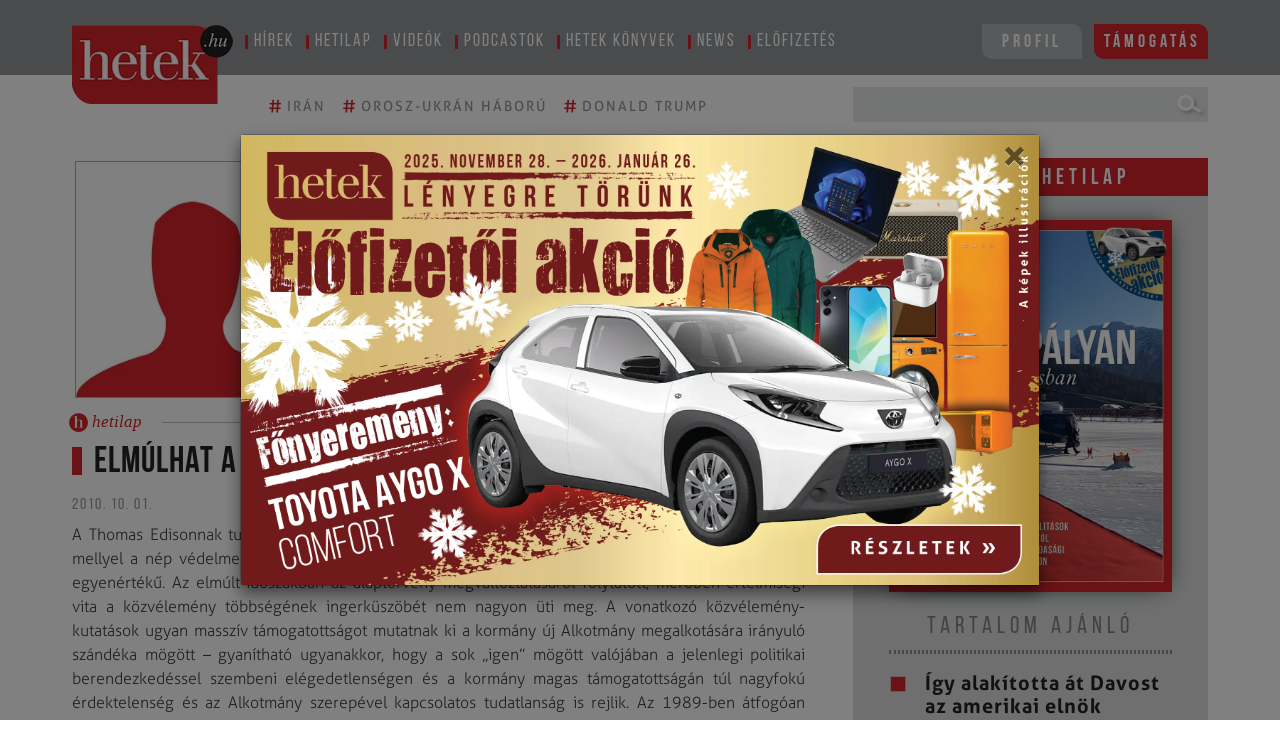

--- FILE ---
content_type: text/html; charset=UTF-8
request_url: https://www.hetek.hu/szerzo/kreko-peter
body_size: 19529
content:
<!DOCTYPE html>
<html lang="hu">

<head>

    <meta charset="utf-8" name="viewport" content="width=device-width, initial-scale=1.0" />
<meta name="HandheldFriendly" content="true" />
<meta name="MobileOptimized" content="width" />
<link rel="alternate" type="application/atom+xml" href="https://www.hetek.hu/feed.xml" title="HETEK.HU rss feed">

<script src="/js/jquery-3.6.0.min.js"></script>

    <title>Hetek Közéleti Hetilap</title>
    <meta name="description" content="Hetek Közéleti Hetilap" />
    <meta property="og:title" content="Hetek Közéleti Hetilap" />
    <meta property="og:description" content="Hetek Közéleti Hetilap" />
    <meta property="og:type" content="website" />
    <meta property="og:image" content="https://www.hetek.hu/images/heteklogo.png" />
    <meta property="og:image:width" content="1200" />
    <meta property="og:image:height" content="1200" />
    <meta property="og:url" content="https://www.hetek.hu/szerzo/kreko-peter" />
    <meta property="fb:page_id" content="125133247513194" />
    <meta property="fb:app_id" content="125133247513194" />
<meta name="google-site-verification" content="POdiGxp1V10fvU2kaY3O02FJuKBYtU4IJHKokO4d2uU" />

<link rel="apple-touch-icon" sizes="57x57" href="/images/favicons/apple-icon-57x57.png">
<link rel="apple-touch-icon" sizes="60x60" href="/images/favicons/apple-icon-60x60.png">
<link rel="apple-touch-icon" sizes="72x72" href="/images/favicons/apple-icon-72x72.png">
<link rel="apple-touch-icon" sizes="76x76" href="/images/favicons/apple-icon-76x76.png">
<link rel="apple-touch-icon" sizes="114x114" href="/images/favicons/apple-icon-114x114.png">
<link rel="apple-touch-icon" sizes="120x120" href="/images/favicons/apple-icon-120x120.png">
<link rel="apple-touch-icon" sizes="144x144" href="/images/favicons/apple-icon-144x144.png">
<link rel="apple-touch-icon" sizes="152x152" href="/images/favicons/apple-icon-152x152.png">
<link rel="apple-touch-icon" sizes="180x180" href="/images/favicons/apple-icon-180x180.png">
<link rel="icon" type="image/png" sizes="192x192" href="/images/android-icon-192x192.png">
<link rel="icon" type="image/png" sizes="32x32" href="/images/favicons/favicon-32x32.png">
<link rel="icon" type="image/png" sizes="96x96" href="/images/favicons/favicon-96x96.png">
<link rel="icon" type="image/png" sizes="16x16" href="/images/favicons/favicon-16x16.png">
<meta name="msapplication-TileColor" content="#ffffff">
<meta name="msapplication-TileImage" content="/ms-icon-144x144.png">

<link rel="stylesheet" href="https://cdnjs.cloudflare.com/ajax/libs/font-awesome/5.7.2/css/all.css">
<link href="/css/theme.css" rel="stylesheet" type="text/css">
<link href="/css/common.css?version=1" rel="stylesheet" type="text/css">
<link href="/css/common-header.css?version=1" rel="stylesheet" type="text/css">
<link href="/css/common-sidebar.css?version=1" rel="stylesheet" type="text/css">
<link href="/css/common-footer.css?version=1" rel="stylesheet" type="text/css">
<link href="/css/common_beni.css?version=6" rel="stylesheet" type="text/css">
<link href="/css/common-responsive.css?version=2" rel="stylesheet" type="text/css">
<link href="/css/weekly_custom_article.css" rel="stylesheet" type="text/css">
<!-- Multisteps form CSS -->

<!-- Multisteps form CSS END -->



<!-- [if lt IE 9]><script src="https://cdnjs.cloudflare.com/ajax/libs/html5shiv/3.7.3/html5shiv.min.js" type="text/plain"></script><![endif] -->
<script>
    ! function(o, c) {
        var n = c.documentElement,
            t = " w-mod-";
        n.className += t + "js", ("ontouchstart" in o || o.DocumentTouch && c instanceof DocumentTouch) && (n.className += t + "touch")
    }
    (window, document);
</script>
<style type="text/css">
    .content {
        display: block !important;
    }

    .show-element {
        display: block !important;
    }

    @font-face {
        font-family: BebasNeueRegular;
        src: url(/fonts/BebasNeue-Regular.ttf);
    }

    @font-face {
        font-family: BebasNeueBold;
        src: url(/fonts/BebasNeue-Bold.ttf);
    }

    @font-face {
        font-family: BebasNeueBook;
        src: url(/fonts/BebasNeue-Book.ttf);
    }

    @font-face {
        font-family: BebasNeueThin;
        src: url(/fonts/BebasNeue-Thin.ttf);
    }

    /*@font-face {
    font-family: AllerRegular;
    src: url(/fonts/Aller_Std_Rg.ttf);
}
@font-face {
    font-family: AllerLight;
    src: url(/fonts/Aller_Std_Lt.ttf);
}
@font-face {
    font-family: AllerBold;
    src: url(/fonts/Aller_Std_Bd.ttf);
}
@font-face {
    font-family: BellMt;
    src: url(/fonts/BellMt.ttf);
}*/
    @font-face {
        font-family: AllerRegular;
        src: url(/fonts/aller/Aller_regular.ttf);
    }

    @font-face {
        font-family: AllerLight;
        src: url(/fonts/aller/Aller_light.ttf);
    }

    @font-face {
        font-family: AllerBold;
        src: url(/fonts/aller/Aller_bold.ttf);
    }

    @font-face {
        font-family: BellMt;
        src: url(/fonts/BellMt.ttf);
    }

    #cookiescript_badge,
    #cookiescript_badge * {
        display: none !important;
    }
</style>
<noscript>
    <link rel="stylesheet" type="text/css" href="/css/hetek_cookiebar.css" />
</noscript>
<script src="https://cdnjs.cloudflare.com/ajax/libs/jquery-validate/1.19.0/jquery.validate.min.js"></script>
<script src="/js/jquery.validate.min.js"></script>
<!-- Multisteps form JS -->
<script src="https://maxcdn.bootstrapcdn.com/bootstrap/4.0.0/js/bootstrap.min.js" integrity="sha384-JZR6Spejh4U02d8jOt6vLEHfe/JQGiRRSQQxSfFWpi1MquVdAyjUar5+76PVCmYl" crossorigin="anonymous"></script>
<link href='https://cdnjs.cloudflare.com/ajax/libs/twitter-bootstrap/4.1.3/css/bootstrap.min.css' type="text/css">
<!-- Multisteps form JS END -->
<!-- Google Tag Manager -->
<script>
    (function(w, d, s, l, i) {
        w[l] = w[l] || [];
        w[l].push({
            'gtm.start': new Date().getTime(),
            event: 'gtm.js'
        });
        var f = d.getElementsByTagName(s)[0],
            j = d.createElement(s),
            dl = l != 'dataLayer' ? '&l=' + l : '';
        j.async = true;
        j.src =
            'https://www.googletagmanager.com/gtm.js?id=' + i + dl;
        f.parentNode.insertBefore(j, f);
    })(window, document, 'script', 'dataLayer', 'GTM-KZF3Z4Z');
</script>
<!-- End Google Tag Manager -->
<!-- Google tag (gtag.js) -->
<script async src="https://www.googletagmanager.com/gtag/js?id=G-4PJSSZD8N0"></script>
<script>
    window.dataLayer = window.dataLayer || [];

    function gtag() {
        dataLayer.push(arguments);
    }
    gtag('js', new Date());
    gtag('config', 'G-4PJSSZD8N0');
</script>
<!-- Google Tag Manager (noscript) -->
<noscript><iframe src="https://www.googletagmanager.com/ns.html?id=GTM-KZF3Z4Z" height="0" width="0" style="display:none;visibility:hidden"></iframe></noscript>
<!-- End Google Tag Manager (noscript) -->
<!-- FACEBOX -->
<div id="fb-root"></div>
<script async defer crossorigin="anonymous" src="https://connect.facebook.net/hu_HU/sdk.js#xfbml=1&version=v7.0"></script>
<!-- Google remarketingcímke-kód -->
<script>
    /* <![CDATA[ */
    var google_conversion_id = 973497936;
    var google_custom_params = window.google_tag_params;
    var google_remarketing_only = true;
    /* ]]> */
</script>
<script src="https://www.googleadservices.com/pagead/conversion.js"></script>
<noscript>
    <div style="display:inline;">
        <img height="1" width="1" style="border-style:none;" alt="" src="https://googleads.g.doubleclick.net/pagead/viewthroughconversion/973497936/?guid=ON&amp;script=0" />
    </div>
</noscript>

    
        <script type="text/javascript" src='/js/cache.js?ver=6'></script>
    <!-- Hotjar Tracking Code for my site -->
    <script>
        (function(h, o, t, j, a, r) {
            h.hj = h.hj || function() {
                (h.hj.q = h.hj.q || []).push(arguments)
            };
            h._hjSettings = {
                hjid: 3746753,
                hjsv: 6
            };
            a = o.getElementsByTagName('head')[0];
            r = o.createElement('script');
            r.async = 1;
            r.src = t + h._hjSettings.hjid + j + h._hjSettings.hjsv;
            a.appendChild(r);
        })(window, document, 'https://static.hotjar.com/c/hotjar-', '.js?sv=');
    </script>
</head>

<body>
    <!-- Include Radiant Media Player JavaScript library -->
    <script src="https://cdn.radiantmediatechs.com/rmp/7.5.3/js/rmp.min.js"></script>

    <header>
    <div class="menu container-fluid px-0">
        <div class="px-md-4 px-xl-5 container">
            <div class="d-flex">
                <div class="logo-col m-0 mr-2 p-0">
                    <a href="/"> <img class="img-fluid d-block logo" src="/images/hetek_logo.png"
                            alt="Hetek közéleti hetilap" /></a>
                </div>
                <div class="w-100 menubar d-none d-lg-block px-0">
                    <ul class="p-0">
                        <li class="menuitem">
                            <span class="menu-border">
                                <a class="menu-link pl-2 pr-3" href="/cikkek">
                                    Hírek
                                </a>
                            </span>
                        </li>
                        <li class="menuitem">
                            <div class="menu-border">
                                <a class="menu-link pl-2 pr-3" href="/archivum">
                                    Hetilap
                                </a>
                            </div>
                        </li>
                        <li class="menuitem">
                            <div class="menu-border">
                                <a class="menu-link pl-2 pr-3" href="https://www.youtube.com/hetek" target="_blank">
                                    Videók
                                </a>
                            </div>
                        </li>
                        <li class="menuitem">
                            <div class="menu-border">
                                <a target="_blank" class="menu-link pl-2 pr-3"
                                    href="https://soundcloud.com/hetek-magazin">
                                    Podcastok
                                </a>
                            </div>
                        </li>
                        <li class="menuitem">
                            <div class="menu-border">
                                <a class="menu-link pl-2 pr-3" href="/konyvek">
                                    Hetek könyvek
                                </a>
                            </div>
                        </li>
                        <li class="menuitem">
                            <div class="menu-border">
                                <a class="menu-link pl-2 pr-3" href="/news">
                                    News
                                </a>
                            </div>
                        </li>
                        <li class="menuitem">
                            <div class="menu-border">
                                <a class="menu-link pl-2 pr-3" href="/elofizetes">
                                    Előfizetés
                                </a>
                            </div>
                        </li>
                        <div class="menu-button-section d-inline-block float-right">
                            <li class="menuitem belepes float-left">
                                <div id="profileplaceholder">
                                    <a id="login-button" class="login-button" href="/relogin">Profil</a>
                                </div>
                            </li>
                            <li class="menuitem login float-right ml-2">
                                <div class="" style="border-width:0px;color:rgb(255, 255, 255) !important">
                                    <a class="tamogatas-menu" href="/tamogatas">
                                        Támogatás
                                    </a>
                                </div>
                            </li>
                        </div>
                    </ul>
                </div>

                <div class="modal fade" id="nyeremenyModal" tabindex="-1" role="dialog"
                    aria-labelledby="exampleModalCenterTitle" aria-hidden="true">
                    <div class="modal-dialog modal-dialog-centered" role="document">
                        <div class="modal-content">
                            <button type="button" class="close" id="nyeremenyModalClose" data-dismiss="modal"
                                aria-label="Close">
                                <span aria-hidden="true">&times;</span>
                            </button>
                            <a href="/elofizetes"><img class="w-100 d-block" src="/nyeremenyjatek/HETEK2025_BANNER.jpg"
                                    alt="Hetek Akció 2025"></a>
                        </div>
                    </div>
                </div>
                <script type="text/javascript">
                    if (document.cookie.indexOf("Popup_Banner=true") < 0) {
                        $("#nyeremenyModal").modal("show");
                        //Modal has been shown, now set a cookie so it never comes back
                        $("#nyeremenyModalClose").click(function () {
                            $("#nyeremenyModal").modal("hide");
                        });
                        var date = new Date();
                        date.setTime(date.getTime() + (24 * 60 * 60 * 1000));
                        var expires = "; expires=" + date.toGMTString();
                        document.cookie = "Popup_Banner=true" + expires + "; path=/";
                    }
                </script>

                
                <!-- MOBILE Navigation -->
                <!-- below 992 --><div class="below_992">
        <style>
        @media all and (max-width:992px)
        {
            .below_992{
                display:block !important;
            }
        }
        @media all and (min-width:992px)
        {
            .below_992{
                display:none !important;
            }
        }
        </style>
                        <nav class="mobile-menubar mx-0 px-0">
                    <div class="navbar-icons">
                        <div id="profileplaceholdermobile" class="d-inline-block">
                            <a id="login-button hidden" class="login-button" href="/relogin">Profil</a>
                        </div>
                        <a class="tamogatas-menu" href="/tamogatas" style="color: #FFF !important;">Támogatás</a>
                        <button class="navbar-toggler d-inline-block ml-1" type="button" data-toggle="collapse"
                            data-target="#navbarResponsivedesk2" aria-controls="navbarResponsivedesk2"
                            aria-expanded="false" aria-label="Toggle navigation">
                            <span class="navbar-toggler-icon"></span>
                        </button>
                    </div>
                    <div class="w-100 navbar-collapse collapse" id="navbarResponsivedesk2">
                        <div class="mobile-menu-container pt-3">
                            <form action="/search" method="get" role="search">
                                <div class="row align-items-center mx-0" style="background-color: #e5e6e7;">
                                    <div class="col px-0">
                                        <input class="searchbar pl-2" placeholder="KERESÉS" type="text" name="q"
                                            id="msearch" />
                                    </div>
                                    <div class="col-auto px-0">
                                        <button type="submit" class="submit px-0" id="msearch-submit"></button>
                                    </div>
                                </div>
                            </form>
                            <ul class="navbar-nav mx-auto pt-2">
                                <li class="menuitem py-1">
                                    <span class="menu-border">
                                        <a class="menu-link pl-2 pr-3" href="/cikkek">
                                            Hírek
                                        </a>
                                    </span>
                                </li>
                                <li class="menuitem py-1">
                                    <div class="menu-border">
                                        <a class="menu-link pl-2 pr-3" href="/archivum">
                                            Hetilap
                                        </a>
                                    </div>
                                </li>
                                <li class="menuitem py-1">
                                    <div class="menu-border">
                                        <a class="menu-link pl-2 pr-3" href="https://www.youtube.com/hetek"
                                            target="_blank">
                                            Videók
                                        </a>
                                    </div>
                                </li>
                                <li class="menuitem py-1">
                                    <div class="menu-border">
                                        <a target="_blank" class="menu-link pl-2 pr-3"
                                            href="https://soundcloud.com/hetek-magazin">
                                            Podcastok
                                        </a>
                                    </div>
                                </li>
                                <li class="menuitem py-1">
                                    <div class="menu-border">
                                        <a class="menu-link pl-2 pr-3" href="/konyvek">
                                            Hetek könyvek
                                        </a>
                                    </div>
                                </li>
                                <li class="menuitem py-1">
                                    <div class="menu-border">
                                        <a class="menu-link pl-2 pr-3" href="/news">
                                            News
                                        </a>
                                    </div>
                                </li>
                                <li class="menuitem py-1">
                                    <div class="menu-border">
                                        <a class="menu-link pl-2 pr-3" href="/elofizetes">
                                            Előfizetés
                                        </a>
                                    </div>
                                </li>
                            </ul>
                        </div>
                    </div>
                </nav>
                <script>
                    document.addEventListener('DOMContentLoaded', function () {
                        const toggler = document.querySelector('.navbar-toggler');
                        const menu = document.querySelector('#navbarResponsivedesk2');
                        if (!toggler || !menu) {
                            console.warn('Toggler vagy menü nem található a DOM-ban.');
                            return;
                        }
                        toggler.addEventListener('click', function (e) {
                            e.stopPropagation(); // Ne terjedjen tovább a kattintás
                            e.preventDefault();
                            menu.classList.toggle('show');
                            const expanded = menu.classList.contains('show');
                            toggler.setAttribute('aria-expanded', expanded);
                        });
                        // Bezárás ha valahova máshova kattintunk
                        document.addEventListener('click', function (e) {
                            const isClickInside = menu.contains(e.target) || toggler.contains(e.target);
                            if (!isClickInside && menu.classList.contains('show')) {
                                menu.classList.remove('show');
                                toggler.setAttribute('aria-expanded', 'false');
                            }
                        });
                    });
                </script>
                </div>            </div>
        </div>
    </div>
    <div class="menu2 container-fluid px-0">
        <div class="px-md-4 px-xl-5 container">
            <div class="d-flex align-items-center py-2">
                <div class="w-100 d-none d-md-block empty-b mr-1">
                </div>
                <div class="w-100 tags pt-md-0 pl-md-0 pl-lg-0 pl-0 pl-0 pt-3">
                    <ul class="mb-md-1 mb-0 p-0">
                                                    <li class="tagitem">
                                <a class="tag-link pr-2" href="/cimke/iran">
                                    <span>#</span>
                                    <span class="tag-text">
                                        Irán
                                    </span>
                                </a>
                            </li>
                                                    <li class="tagitem">
                                <a class="tag-link pr-2" href="/cimke/orosz-ukran-haboru">
                                    <span>#</span>
                                    <span class="tag-text">
                                        orosz-ukrán háború
                                    </span>
                                </a>
                            </li>
                                                    <li class="tagitem">
                                <a class="tag-link pr-2" href="/cimke/donald-trump">
                                    <span>#</span>
                                    <span class="tag-text">
                                        Donald Trump
                                    </span>
                                </a>
                            </li>
                                            </ul>
                </div>
                <div class="col-md-4 col-lg-4 d-none d-lg-block search w-auto pl-3 pr-0" style="">
                    <form action="/search" method="get" role="search">
                        <div class="row align-items-center mx-0" style="background-color: #e5e6e7;">
                            <div class="col pr-0">
                                <input class="searchbar" type="text" name="q" id="dsearch" />
                            </div>
                            <div class="col-auto px-0">
                                <button type="submit" class="submit px-0" id="dsearch-submit"></button>
                            </div>
                        </div>
                    </form>
                </div>
            </div>
                    </div>
    </div>
</header>
<div class="container px-md-4 px-xl-5 author-page">
    <div class="row py-3 mx-0">
        <div class="col-md-12 col-lg-8 pl-0 pr-0 pr-sm-0 pr-lg-3 left-main-col-side">
            <div class="author-info borderbottom pb-3">
    <div class="row">
        <div class="col-4 pr-0 author-profile-picture">
                        <a href="/szerzo/kreko-peter">
                <img class="w-100"
                    src="https://www.hetek.hu//images/no_profile_picture.jpg"
                    style="border: 1px solid #a8a8a8"
                    alt="Szerző profilkép">
            </a>
        </div>
        <div class="col-8 author-profile-name">
            <div class="d-flex align-items-start flex-column h-100">
                <div class="bordery py-2 w-100 d-inline-flex align-items-center mb-auto">
                    <a href="/szerzo/kreko-peter">
                        <h1 class="text-uppercase m-0">Krekó Péter</h1>
                    </a>
                    <div class="author-write-email ml-auto">
                        <a href="/cdn-cgi/l/email-protection#ed">
                            <span class="text-uppercase">Írok neki:</span>
                            <img src="/images/write_email.png" alt="Írok neki!">
                        </a>
                    </div>
                </div>
                <div class="author-numberof-articles text-center px-3 pt-2 pb-0">
                    1
                    <span class="text-uppercase d-block">Cikk</span>
                </div>
            </div>
        </div>
    </div>
</div>

<div class="list-content">
                        <div class="row pl-0 py-3 mx-0">
                <div class="doboz position-relative d-sm-inline-flex">
                                            <a href="https://www.hetek.hu/hetilap/4096">
                            <div class="weekly-logo pl-sm-0">
                                <img src="/images/weekly_logo.png" alt="Hetilap logó">
                                <span class="weekly-title">hetilap</span>
                            </div>
                        </a>
                    
                    
                                                <div class="col-12 pl-0 pr-0">
                                        <a href="https://www.hetek.hu/hatter/201010/elmulhat_a_fidesz_alkotmany_dicsosege">
                        <!-- above 575 --><div class="above_575">
        <style>
        @media all and (min-width:575px)
        {
            .above_575{
                display:block !important;
            }
        }
        @media all and (max-width:575px)
        {
            .above_575{
                display:none !important;
            }
        }
        </style>
                                    <div class="title-border">
                                <div class="linkset-title py-0 pl-2 pl-md-2">
                                    Elmúlhat a Fidesz-alkotmány dicsősége
                                </div>
                            </div>
                        </div>                        <!-- below 576 --><div class="below_576">
        <style>
        @media all and (max-width:576px)
        {
            .below_576{
                display:block !important;
            }
        }
        @media all and (min-width:576px)
        {
            .below_576{
                display:none !important;
            }
        }
        </style>
                                    <h1 class="weekly-article-title text-uppercase justify-content-xl-start redline pb-1">
                                Elmúlhat a Fidesz-alkotmány dicsősége
                            </h1>
                        </div>                        <div class="datum ml-auto p-0 mb-1 mr-3">
                            2010. 10. 01.
                        </div>
                        <div class="intro p-0 my-1">
                            A Thomas Edisonnak tulajdonított mondás szerint „Az Alkotmány ereje abban az elszántságban rejlik, mellyel a nép védelmezi”. A hatályos magyar Alkotmány ereje ebből a nézőpontból szinte a nullával egyenértékű. Az elmúlt időszakban az alaptörvény megváltoztatásáról folytatott, merőben értelmiségi vita a közvélemény többségének ingerküszöbét nem nagyon üti meg. A vonatkozó közvélemény-kutatások ugyan masszív támogatottságot mutatnak ki a kormány új Alkotmány megalkotására irányuló szándéka mögött – gyanítható ugyanakkor, hogy a sok „igen” mögött valójában a jelenlegi politikai berendezkedéssel szembeni elégedetlenségen és a kormány magas támogatottságán túl nagyfokú érdektelenség és az Alkotmány szerepével kapcsolatos tudatlanság is rejlik. Az 1989-ben átfogóan módosított, de 1949-es keltezésű és deklaráltan átmeneti Alkotmányt az elmúlt húsz évben egyik politikai erő sem próbálta valódi politikai jelentőséggel felruházni, a demokrácia alapokmányává tenni. Ennek megfelelően nem is vált olyan, a rendszerrel való érzelmi azonosulásra is lehetőséget adó szimbólummá, mely bármiféle védelmet jelenthet a demokráciára és a jogállamiságra leselkedő veszélyekkel szemben. Ebből a szempontból sok pszichológiai igazság rejlik Orbán Viktor szavaiban: az Alkotmány egy „technokrata szabályhalmaz”, amelyben nincs semmi, amit az ember tisztelhetne (az új Országgyűlés ennek megfelelően már hatszor nyúlt hozzá az alaptörvényhez). Miért is tisztelné bárki, ha maguk a politikusok sem tisztelték soha, és mindig csak átmenetiségéről, posztkommunista jellegéről, megváltoztatásának szükségességéről beszéltek?Érdekes és színvonalas, ugyanakkor szerteágazó vita bontakozott ki az utóbbi hetekben a Hetek hasábjain, melynek fókuszában az alapkérdés áll: indokolt-e, helyes-e a Fidesz újraalkotmányozási törekvése, illetve kell-e nekünk egyáltalán új Alkotmány? A válasz, némi leegyszerűsítéssel, két részre bontható. Ha közjogi szempontból vizsgáljuk az Alkotmány szerepét, nem tűnik sürgetőnek az új-raalkotmányozás – ahogy arra Gulyás Gergely is utalt. Ha eltekintünk az elmúlt ciklusok parlamentjei által szorgosan halmozott alkotmányos mulasztásoktól (melyek ledolgozására a kétharmada okán az új kormánynak lenne lehetősége), az Alkotmány jogi szempontból tökéletesen betöltötte szerepét a joghierarchia csúcsán. Ezt mutatja az is, hogy a jogszabályok alaptörvénnyel való ütközését vizsgáló Alkotmánybíróság a rendszerváltás utáni kormányok legfontosabb ellensúlyává vált (kérdés persze, hogy ezt a szerepét a megváltozott jelölési gyakorlatot követően is megtartja-e). Ha a kérdés másik oldalát, az alaptörvény rendszerstabilizáló szerepét, illetve az állampolgárok Alkotmányhoz való viszonyát vizsgáljuk, a változás feltétlenül szükségesnek tűnhet. Ezt a szempontot Hack Péter a lakásfelújítás hasonlatát alkalmazva találóan úgy fogalmazta meg: „sokszor a lakókat nem racionális megfontolások vagy tényleges igények, hanem csupán szubjektív hangulatok, érzések indítják arra, hogy otthonukat átalakítsák, a nappalit felcseréljék a hálószobával, a szülői hálót a gyerekszobával”. Az elmúlt években a demokratikus rendszerrel szembeni ellenérzések olyan erősek lettek, hogy ez szinte üvöltene a jelképes és látványos változtatásokért. A demokráciával szemben szélsőségesen elégedetlen választók aránya a European Social Survey adatainak tükrében 2009-re 30 százalékra nőtt. A politikaellenes érzelmek az elmúlt években a rendszer kereteit kezdték szétfeszíteni. Egyetértek Gulyás Gergellyel, hogy az előző nyolc évben az „állami működés terén is olyan mélyre süllyedt, amely a társadalom jogállamba vetett hitét megrendítette”. Hozzá lehet azonban tenni, hogy a rendszerellenesség utóbbi években tapasztalható elharapózásában a demokratikus „alapozás” teljes hiánya, tehát az elmúlt húsz év rendszerszocializációjának kudarca is benne rejlik, és a bizalom lebontásában az elmúlt években a – parlamenti és parlamenten kívüli – ellenzék is aktív szerepet vállalt, ugyanakkor a felelősség alapvetően valóban a kormányokat terheli.A jogállamba vetett hit megrendülése, a „rend” és a „hatékonyság” iránt feltámadó elementáris igény vezetett el oda, hogy a Jobbik a legutóbbi országgyűlési választáson a listás szavazatok 17 százalékát szerezhette meg. És ez vezetett el oda is, hogy a kormány most gyakorlatilag úgy iktathatja ki az ellensúlyokat a rendszerből, úgy foglalhatja el és alakíthatja át kedve szerint az intézményeket, hogy mindezt a közvélemény többségének lelkes helyeslése kíséri. Ennek tükrében (ha a demokrácia fogalmát az intézményrendszer helyett a népakarat felől közelítjük meg) pedig valódi dilemmát takar a jobboldalon megfogalmazódó kérdés: „Mi ebben az antidemokratikus, ha a nép éppen ezt akarja?” További „szimbolikus” érv az Alkotmány módosítása mellett éppen az, hogy hatályos Alkotmányunk magát is átmenetiként határozza meg, saját szavatosságát „Hazánk új Alkotmányának elfogadásáig” jelölve ki. Az új Alkotmány mellett tehát nyomós érvek szólnak. Ám hogy képes lesz-e az új Alkotmány a neki szánt rendszerstabilizáló szerepet betölteni, az több szempontból is kérdésesnek látszik. A „gyereket a fürdővízzel együtt”. A probléma az Alkotmány megváltoztatásával kapcsolatban ott kezdődik, amikor az érvelés fő indokává nem az átmenetiség, hanem az elmúlt nyolc év kormányzati teljesítménye válik. Gulyás Gergely szavaival: „A magyar állam iránti bizalomvesztés két kormányzati ciklusa után az új Alkotmány elfogadásával egy változatlan formában működő alkotmányos intézmény is nagyobb közbizalomra tarthat számot.” Ebből a logikából kiindulva ugyanakkor minden népszerűtlen kormányzási periódust új Alkotmány elfogadása követhetné. Hazánkban jellemző mentalitás, hogy a rendszer átmeneti szereplőinek hibáit a rendszer egészének átalakításával kell kiküszöbölni. A demokratikus rendszer logikája azonban az, hogy a hatalom gyakorlásának átmeneti hibáit a rendszer az új vezető kiválasztásával korrigálja. Ez áprilisban meg is történt.Az új Alkotmány a Fidesz Alkotmánya lesz. A Fidesz az Alkotmány preambulumába (a NENYI-hez hasonlóan) saját politikai helyzetértékelését kívánja majd belevinni. Az ellenzéki pártok az új Alkotmányt várhatóan nem fogják elfogadni mint a Nemzet Alkotmányát. Az Alkotmányt előkészítő eseti parlamenti bizottságban, utána majd a plenáris ülésen is leszavazhatják az alapdokumentumot (vagy tartózkodhatnak). Az új alaptörvényt a Fidesz saját Alkotmányaként értékelik és támadják majd, amelyet szerintük a Fidesz saját Alkotmánybírósága védelmez. A baloldal markáns szimbolikus tartalma miatt („Isten, Haza, Család”), a szélsőjobboldal puhasága miatt támadja majd. Az új Alkotmány dicsősége a Fidesz politikai népszerűségével együtt kophat meg előbb-utóbb. Az új Alkotmány legitimitása kérdéses lesz. A fentivel összefüggő probléma, hogy a kormányfő nyilatkozatai alapján az új Alkotmányt nem fogja népszavazás szentesíteni. Ez azon túl, hogy a világban alkalmazott alkotmányozási gyakorlatok felől nézve nehezen indokolható, és szembemegy az Orbán Viktor által sokat hivatkozott francia példával is (a Negyedikből az Ötödik Köztársaságba való átmenetet 1958-ban sikeres népszavazás pecsételte meg), magának a Fidesznek is okozhat komoly problémákat a jövőben. A népszavazás éppen arra lenne jó a Fidesz szempontjából, hogy a még jelenleg is formálódó alkotmányozási terveit közvetlen felhatalmazással erősítse meg. Mivel az ellenzék egy éven belül várhatóan nem fog feltápászkodni, a Fidesz mozgósító ereje teljében van,  a referendum sikere (még ha az érdeklődés nem is lenne kiemelkedő) borítékolható lenne. Ha a népszavazás sikeres, az új Alkotmányt az ellenzéki pártok is kénytelenek elfogadni és támogatni. Ennek hiányában azonban folyamatos támadásra ad majd lehetőséget részükről az új Alkotmány „illegitimitása”. A Fidesz mostani ellenzéke a jövőben, kormányzati pozícióban pedig azzal az igénnyel léphet fel: cseréljék le a „Fidesz Alkotmányát” a „Nemzet Alkotmányára”. Könnyen lehet tehát, hogy az új alaptörvény Pandora szelencéjét felnyitva hosszabb távon nem megerősíti, hanem éppen ellenkezőleg, még inkább fellazítja a rendszer iránti bizalmat, és ingatagabbá teszi annak alapjait. (a szerző a Political Capital elemzője)                        </div>
                        <div class="author p-0 pt-1">
                            <a href="/szerzo/kreko-peter">Krekó Péter</a>
                                <span class="slash">
                                /
                            </span>
                            <span class="category">
                                                                    <a
                                        href="https://www.hetek.hu/hetilap/kategoria/hatter">Háttér</a>
                                                            </span>
                            <a href="https://www.hetek.hu/hatter/201010/elmulhat_a_fidesz_alkotmany_dicsosege">
                                <img alt="" class="readmore" src="/images/readmore.png" />
                            </a>
                        </div>
                    </a>
                </div>
            </div>
</div>
</div>

<script data-cfasync="false" src="/cdn-cgi/scripts/5c5dd728/cloudflare-static/email-decode.min.js"></script><script>
    $(document).ready(function() {
        $(".list-content img").attr("onerror", "this.style.setProperty('display', 'none', 'important')");
    });
</script>
            <div class="paginated-link-container my-4 justify-content-center text-center">
                                <a href="" class="disabled">&laquo; Előző</a>
                
                                <a href="" class="disabled">Következő &raquo;</a>
                            </div>
            <!-- below 992 --><div class="below_992">
        <style>
        @media all and (max-width:992px)
        {
            .below_992{
                display:block !important;
            }
        }
        @media all and (min-width:992px)
        {
            .below_992{
                display:none !important;
            }
        }
        </style>
                        <div class="row bordery px-0 py-3 mb-3 mx-0 m-auto tablet-mobile-row">
                    <div class="col-5 pl-0 pr-3">
                    <a href="https://www.hetek.hu/hetilap"><img alt="" class="mb-2 fullwidth nexthetekimage"
        src="https://www.hetek.hu/files/styles/croptype_hetek_lapszam_fooldal_365_481_/public/hetek/cimlapkep/HETEKBORIT_20260121_OKwebre_a83b6e89.jpg">
</a>                    </div>
                    <div class="col-7 px-0 nexthetek">
                    <div class="next-title fullwidth cnt py-1">
                        <span>Aktuális hetilap</span>
                    </div>
                    <div class="px-4 actual-weekly-box align-items-center justify-content-center m-auto">
                        <a href="/hetilap"><img alt="" class="buy mt-2" src="/images/content_recommend.png"></a>
                        
                        <a href="/elofizetes"><img alt="" class="buy mt-2" src="/images/buy_prepaid.png"></a>
                        <a href="#" data-toggle="modal" data-target="#exampleModalCenter"><img alt="" class="buy mt-2" src="/images/newsletter_subs.png"></a>
                    </div>
                    </div>
                </div>
                <!-- Hírlevél modal -->
                <div class="modal fade" id="exampleModalCenter" tabindex="-1" role="dialog" aria-labelledby="exampleModalCenterTitle" aria-hidden="true">
                    <div class="modal-dialog modal-dialog-centered" role="document">
                    <div class="modal-content">
                        <div class="modal-header">
                        <button type="button" class="close" data-dismiss="modal" aria-label="Close">
                            <span aria-hidden="true">&times;</span>
                        </button>
                        </div>
                        <div class="modal-body">
                        <h1 class="text-center">Hírlevél feliratkozás</h1>
<form id="hirlevel_form" action="/feliratkozas_hirlevelre" method="post" name="subscribeform">
    <input type="hidden" name="_token" value="91BMVGsB5gNzXPCfmZyOh2bXdTZAjnGH8fsywJrS">    <div id="subscription-error-message" style="color : red; white-space: nowrap; font-weight : bold;">&nbsp;</div>
    <div id="feliratkozas-urlap">
        <div class="row m-0">
            <div class="col-2 px-0 text-right">
                <label for="subscription-name">Név:<span class="required">*</span></label>
            </div>
            <div class="col-10 pr-0">
                <input id="subscription-name" maxlength="40" name="nev" size="25" type="text" required>
                
            </div>
        </div>
        <div class="row m-0 pt-2">
            <div class="col-2 px-0 text-right">
                <label for="subscription-email">Email:<span class="required">*</span></label>
            </div>
            <div class="col-10 pr-0">
                <input id="subscription-email" maxlength="40" name="email" size="25" type="text" required>
                
            </div>
        </div>
        
        <div class="row m-0 pt-2">
            <p>A "feliratkozom" gombra kattintva hozzájárulok, hogy küldjenek számomra Hetek hírlevelet exkluzív hetekes tartalmakról és promóciókról. Tudomásul veszem, hogy hozzájárulásomat bármikor visszavonhatom.<br><a href="/adatvedelem" target="_blank" style="color: #23408f !important">Feliratkozással elfogadja a Hetek adatvédelmi szabályzatát</a>.</p>
            <div class="text-center m-auto">
                <button type="submit"><img class="feliratkozas-gomb" src="/images/feliratkozas.png" alt="Feliratkozás"></button>
            </div>
        </div>
    </div>
</form>

<style>
    .feliratkozas-gomb {
        margin: 0 auto;
        display: block;
        max-width: 230px;
        height: auto;
    }
</style>

                        </div>
                    </div>
                    </div>
                </div>
                </div>            
                <!-- below 992 --><div class="below_992">
        <style>
        @media all and (max-width:992px)
        {
            .below_992{
                display:block !important;
            }
        }
        @media all and (min-width:992px)
        {
            .below_992{
                display:none !important;
            }
        }
        </style>
                        <div class="row bordery px-0 pt-3 pb-0 mb-3 mx-0 m-auto tablet-mobile-row">
                    <div class="col-12">
                        <div class="justify-content-center m-auto d-flex align-items-center text-center">
                        <a target="_blank" href="https://www.facebook.com/hetek/"> <img alt="" class="mt-2 mx-0 px-0 shareicon"
                                src="/images/fb.png"></a>
                        <a target="_blank" href="https://www.instagram.com/hetek.hu"><img alt="" class="mt-2 mx-2 px-0 shareicon middle-shareicon"
                                src="/images/instagram.png"></a>
                        <a target="_blank" href="https://www.youtube.com/hetek/"><img alt="" class="mt-2 mx-0 px-0 shareicon"
                        src="/images/yt.png"></a>
                    </div>
                </div>
                <div class="col-12">
                    <div class="cnt py-3 shareus">
                    Kövessen minket!
                    </div>
                </div>
                </div>
            </div>        </div>
        <div class="col-md-4 col-lg-4 d-none d-lg-block pl-3 pr-0 right-main-col-side">
            <div class="row sidebar desktopsidebar m-0 px-0 pb-3 pt-0">
    <div class="col-lg-12 col-xl-12 nexthetek px-0">
        <!-- AKTUÁLIS HETILAP -->
        <div class="next-title fullwidth cnt text-uppercase p-1">
            <span>Aktuális hetilap</span>
        </div>
        <div class="px-4 pb-3 pt-3">
            <!-- INCLUDE --><a href="https://www.hetek.hu/hetilap"><img alt="" class="mb-2 fullwidth nexthetekimage"
        src="https://www.hetek.hu/files/styles/croptype_hetek_lapszam_fooldal_365_481_/public/hetek/cimlapkep/HETEKBORIT_20260121_OKwebre_a83b6e89.jpg">
</a>            <!-- AKTUÁLIS HETILAP VÉGE -->
            <!-- INCLUDE --><div class="promotetitle borderbottomdotted cnt py-1 ">
        Tartalom ajánló
    </div>
    <div class="borderbottomdotted fullwidth"></div>
        <div class="minilinkset">
    <ul class="p-0 my-2">
                        <a href="https://www.hetek.hu/cikkek/kulfold/2026januar/igy-alakitotta-davost-az-amerikai-elnok">
            <li class="">
                <p class="minititle pl-4 p-0 mb-0 mt-1">
                    Így alakította át Davost az amerikai elnök </p>
                <p class="miniintro pl-4 pb-1 mb-0">
                    Trump árnyékában: Grönlandtól a NATO 3.0-ig

                    <span class="minireadmore">
                        »
                    </span>
                </p>
            </li>
        </a>
                                <a href="https://www.hetek.hu/cikkek/kulfold/2026januar/megoldja-a-beketanacs-a-vilag-konfliktusait">
            <li class="">
                <p class="minititle pl-4 p-0 mb-0 mt-1">
                    Béketanács kontra ENSZ: Trump kihívása a nemzetközi rendnek </p>
                <p class="miniintro pl-4 pb-1 mb-0">
                    Megoldja az új globális szervezetet a világ konfliktusait?

                    <span class="minireadmore">
                        »
                    </span>
                </p>
            </li>
        </a>
                                <a href="https://www.hetek.hu/cikkek/hatter/2026januar/afrika-valik-a-keresztenyuldozes-epicentrumava-sulyos-kepet-fest-az">
            <li class="">
                <p class="minititle pl-4 p-0 mb-0 mt-1">
                    Afrika válik a keresztényüldözés epicentrumává: súlyos képet fest az Open Doors... </p>
                <p class="miniintro pl-4 pb-1 mb-0">
                    

                    <span class="minireadmore">
                        »
                    </span>
                </p>
            </li>
        </a>
                    </ul>
</div>

            <!-- INCLUDE --><div class="px-sm-1 px-xl-3">
    
    <a href="/elofizetes"> <img alt="" class="buy mt-4" src="/images/buy_prepaid.png"></a>
        <div class="justify-content-center m-auto d-flex align-items-center text-center">
                <a target="_blank" href="https://www.facebook.com/hetek/"> <img alt="" class="mt-2 mx-0 px-0 shareicon"
                        src="/images/fb.jpg"></a>
                <a target="_blank" href="https://www.instagram.com/hetek.hu"><img alt="" class="mt-2 mx-2 px-0 shareicon"
                        src="/images/instagram.jpg"></a>
                <a target="_blank" href="https://www.youtube.com/hetek/"><img alt="" class="mt-2 mx-0 px-0 shareicon"
                src="/images/youtube.jpg"></a>
        </div>
    <div class="cnt py-3 shareus">
        Kövessen minket!
    </div>
</div>        </div>
        <!-- BANNER (Oldalsáv - Hírlevél fölött, Zóna=12) -->
        <div class="zone-12 sidebar-ads alert show fade rounded-0 px-4 pb-4"
            role="alert">
            <div class="fullwidth borderbottom pt-2"></div>
            <span class="cnt adtitle specific-zone-12 both py-1">HIRDETÉS</span>
            <!-- INCLUDE --><div class="m-auto position-relative ads">
  <div class="m-auto position-relative d-table">
      <!-- above 575 --><div class="above_575">
        <style>
        @media all and (min-width:575px)
        {
            .above_575{
                display:block !important;
            }
        }
        @media all and (max-width:575px)
        {
            .above_575{
                display:none !important;
            }
        }
        </style>
              <div class="specific-zone-12  desktop w-100">

        <style>
    .vads {
        position: relative !important;
        width: 100% !important;
        min-width: 240px;
        max-width: 640px !important;
        max-height: 360px !important;
        height: auto;
        min-height: 150px;
    }

    .ads {
        width: 100% !important;
        max-width: 640px !important;
        max-height: 360px !important;
        height: auto;
    }

    .adarea>a>img {
        width: 100% !important;
    }
</style>
<div class="position-relative">
    <div id="adarea1790103162"
        class="d-block adarea">
        <div id="video_overlays">
            <a id="moreinfos1790103162"
                target="_blank"
                class="z-index-9">
                <span>További részletek</span>
            </a>
        </div>
    </div>
</div>
<script>
    function adLoader1790103162() {
        var mobile = false;
        (function(a) {
            if (/(android|bb\d+|meego).+mobile|avantgo|bada\/|blackberry|blazer|compal|elaine|fennec|hiptop|iemobile|ip(hone|od)|iris|kindle|lge |maemo|midp|mmp|mobile.+firefox|netfront|opera m(ob|in)i|palm( os)?|phone|p(ixi|re)\/|plucker|pocket|psp|series(4|6)0|symbian|treo|up\.(browser|link)|vodafone|wap|windows ce|xda|xiino|android|ipad|playbook|silk/i
                .test(a) ||
                /1207|6310|6590|3gso|4thp|50[1-6]i|770s|802s|a wa|abac|ac(er|oo|s\-)|ai(ko|rn)|al(av|ca|co)|amoi|an(ex|ny|yw)|aptu|ar(ch|go)|as(te|us)|attw|au(di|\-m|r |s )|avan|be(ck|ll|nq)|bi(lb|rd)|bl(ac|az)|br(e|v)w|bumb|bw\-(n|u)|c55\/|capi|ccwa|cdm\-|cell|chtm|cldc|cmd\-|co(mp|nd)|craw|da(it|ll|ng)|dbte|dc\-s|devi|dica|dmob|do(c|p)o|ds(12|\-d)|el(49|ai)|em(l2|ul)|er(ic|k0)|esl8|ez([4-7]0|os|wa|ze)|fetc|fly(\-|_)|g1 u|g560|gene|gf\-5|g\-mo|go(\.w|od)|gr(ad|un)|haie|hcit|hd\-(m|p|t)|hei\-|hi(pt|ta)|hp( i|ip)|hs\-c|ht(c(\-| |_|a|g|p|s|t)|tp)|hu(aw|tc)|i\-(20|go|ma)|i230|iac( |\-|\/)|ibro|idea|ig01|ikom|im1k|inno|ipaq|iris|ja(t|v)a|jbro|jemu|jigs|kddi|keji|kgt( |\/)|klon|kpt |kwc\-|kyo(c|k)|le(no|xi)|lg( g|\/(k|l|u)|50|54|\-[a-w])|libw|lynx|m1\-w|m3ga|m50\/|ma(te|ui|xo)|mc(01|21|ca)|m\-cr|me(rc|ri)|mi(o8|oa|ts)|mmef|mo(01|02|bi|de|do|t(\-| |o|v)|zz)|mt(50|p1|v )|mwbp|mywa|n10[0-2]|n20[2-3]|n30(0|2)|n50(0|2|5)|n7(0(0|1)|10)|ne((c|m)\-|on|tf|wf|wg|wt)|nok(6|i)|nzph|o2im|op(ti|wv)|oran|owg1|p800|pan(a|d|t)|pdxg|pg(13|\-([1-8]|c))|phil|pire|pl(ay|uc)|pn\-2|po(ck|rt|se)|prox|psio|pt\-g|qa\-a|qc(07|12|21|32|60|\-[2-7]|i\-)|qtek|r380|r600|raks|rim9|ro(ve|zo)|s55\/|sa(ge|ma|mm|ms|ny|va)|sc(01|h\-|oo|p\-)|sdk\/|se(c(\-|0|1)|47|mc|nd|ri)|sgh\-|shar|sie(\-|m)|sk\-0|sl(45|id)|sm(al|ar|b3|it|t5)|so(ft|ny)|sp(01|h\-|v\-|v )|sy(01|mb)|t2(18|50)|t6(00|10|18)|ta(gt|lk)|tcl\-|tdg\-|tel(i|m)|tim\-|t\-mo|to(pl|sh)|ts(70|m\-|m3|m5)|tx\-9|up(\.b|g1|si)|utst|v400|v750|veri|vi(rg|te)|vk(40|5[0-3]|\-v)|vm40|voda|vulc|vx(52|53|60|61|70|80|81|83|85|98)|w3c(\-| )|webc|whit|wi(g |nc|nw)|wmlb|wonu|x700|yas\-|your|zeto|zte\-/i
                .test(a.substr(0, 4))) mobile = true;
        })(navigator.userAgent || navigator.vendor || window.opera);
        if (mobile == true) {
            //mobile           
            if ($("#adarea1790103162").closest(".desktopsidebar").length) {
                return;
            }
            $(".specific-zone-12").each(function() {
                if ($(this).hasClass("desktop")) {
                    $(".zone-12").removeClass("borderbottom");
                    $(this).html(" ");
                    console.log("12 ad zone deactivated (mobile ad on desktop)");
                    return;
                }
            });
        } else {
            //desktop 
            if ($("#adarea1790103162").closest(".mobilesidebar").length) {
                return;
            }
            $(".specific-zone-12").each(function() {
                if ($(this).hasClass("mobile")) {
                    $(".zone-12").removeClass("borderbottom");
                    $(this).html(" ");
                    console.log("12 ad zone deactivated (mobile ad on desktop)");
                    return;
                }
            });
        }
        $("#adarea1790103162").each(function() {
            var id = 12;
            $.ajax({
                url: "https://revive.tisztanet.hu/hetek/index.php?zoneid=" + id,
                success: function(res) {
                    var srcc = res.videoUrl;
                    var srci = res.imageUrl;
                    var srcl = res.logUrl;
                    var srcf = res.iframeUrl;
                    if (srcc == null) {
                        if (srcf != null) {
                            $(this).html('<iframe id="ad-iframe-zone-' + id + '" name="ad-iframe-zone-' + id + '" src="' + srcf + '" marginwidth="0" marginheight="0" scrolling="no" frameborder="0" width="640" height="360" style="width: 640px; height: ' + (mobile ? '250px' : '360px') + '; border: 0"></iframe>');
                        } else {
                            if (srci == null) {
                                $(this).html("");
                                $(".zone-12").removeClass("borderbottom");
                                $(".specific-zone-12").html(" ");
                            } else {
                                $(this).html("<a target='_blank' href='" + res.clickUrl + "'><img class='w-100 d-block' src='" + res.imageUrl + "' alt='Hirdetés'></a>");
                            }
                        }
                    } else {
                        const src = {
                            hls: srcc
                        };
                        $("#moreinfos1790103162").attr("href", res.clickUrl);
                        const settings = {
                            licenseKey: 'Kl8lYnY3dmEyYjg/cm9tNWRhc2lzMzBkYjBBJV8q',
                            src: src,
                            // The player will automatically resize itself based on context and those reference width/height values
                            width: 640,
                            autoplay: true,
                            mute: true,
                            loop: true,
                            ads: true,
                            hideControls: false,
                            hideVolume: false,
                            hideSeekBar: true,
                            hideFullscreen: true,
                            hidePlayButton: true,
                            hideCentralPlayButton: true,
                            hideCentralBuffering: true
                        };
                        const elementID = this.id;
                        const rmp = new RadiantMP(this.id);
                        rmp.setVolume(0);
                        rmp.setMute(true);
                        rmp.setLoop(true);
                        if ($(this).next('span').length === 0) {
                            $(this).after($(
                                '<span id="videomute-' + this.id + '" class="video-mute d-block ' + this.id + '"><i class=" fas fa-volume-mute"></i></span><span id="videounmute-' + this.id +
                                '" class="d-none video-mute ' +
                                this.id + '"><i class="fas  fa-volume-up"></i></span>'
                            ));
                        }
                        const mute = document.getElementById("videomute-" + this.id);
                        const unmute = document.getElementById("videounmute-" + this.id);
                        const rmpContainer = document.getElementById(this.id);
                        mute.addEventListener('click', () => {
                            $(mute).toggleClass('d-block d-none');
                            $(unmute).toggleClass('d-none d-block');
                            rmp.setVolume(0.5);
                            rmp.setMute(false);
                        });
                        unmute.addEventListener('click', () => {
                            $(unmute).toggleClass('d-block d-none');
                            $(mute).toggleClass('d-none d-block');
                            rmp.setVolume(0);
                            rmp.setMute(true);
                        });
                        rmpContainer.addEventListener('ready', () => {
                            console.log('player ready');
                            rmp.setVolume(0);
                            rmp.setMute(true);
                            rmp.getMute();
                            rmp.setLoop(true);
                            console.log('player mute status : ', rmp.getMute());
                            console.log('player volume status : ', rmp.getVolume());
                            console.log('player loop status : ', rmp.getLoop());
                        });
                        console.log('player initial loop status : ', rmp.getLoop());
                        rmp.init(settings);
                        $(this).attr('class', "videoads");
                    }
                }.bind(this)
            });;
        });
    }
    adLoader1790103162();
</script>
<style>
    #video_overlays {
        right: 0;
        top: 22px;
        position: absolute;
        max-width: 640px !important;
        max-height: 360px !important;
        width: 100%;
        height: 100%;
        z-index: 773;
    }

    #video_overlays a {
        width: 200px;
        height: auto;
        position: absolute;
        display: table;
        color: #FFF !important;
        text-shadow: 1px 1px 1px #000;
    }

    @media  all and (max-width:769px) {
        .ads {
            width: min(300px, 77vw) !important;
            height: auto !important;
        }

        .videoads,
        .vads,
        #video_overlays {
            width: min(300px, 77vw) !important;
            height: min(250px, 64vw) !important;
        }

        .video-mute {
            right: 9px !important;
            bottom: 6px !important;
        }

        #video_overlays span {
            left: 30px !important;
        }

        .rmp-object-fit-contain {
            object-fit: cover !important;
        }
    }

    #video_overlays span {
        left: 0px;
        top: 0px;
        position: absolute;
        padding: 1px 10px;
        background-color: rgba(0, 0, 0, 0.4);
        font-weight: 400;
        font-family: AllerRegular;
        font-size: 14px;
    }

    .video-mute {
        position: absolute;
        z-index: 775;
        right: 30px;
        bottom: 45px;
        color: #FFF;
        font-size: 20px;
        cursor: pointer;
        padding: 5px 10px;
    }

    #youtube1_html5_api {
        position: relative !important;
    }
</style>
     </div> </div>    <!-- below 576 --><div class="below_576">
        <style>
        @media all and (max-width:576px)
        {
            .below_576{
                display:block !important;
            }
        }
        @media all and (min-width:576px)
        {
            .below_576{
                display:none !important;
            }
        }
        </style>
            <div class="specific-zone-12 mobile w-100">

    <style>
    .vads {
        position: relative !important;
        width: 100% !important;
        min-width: 240px;
        max-width: 640px !important;
        max-height: 360px !important;
        height: auto;
        min-height: 150px;
    }

    .ads {
        width: 100% !important;
        max-width: 640px !important;
        max-height: 360px !important;
        height: auto;
    }

    .adarea>a>img {
        width: 100% !important;
    }
</style>
<div class="position-relative">
    <div id="adarea990894934"
        class="d-block adarea">
        <div id="video_overlays">
            <a id="moreinfos990894934"
                target="_blank"
                class="z-index-9">
                <span>További részletek</span>
            </a>
        </div>
    </div>
</div>
<script>
    function adLoader990894934() {
        var mobile = false;
        (function(a) {
            if (/(android|bb\d+|meego).+mobile|avantgo|bada\/|blackberry|blazer|compal|elaine|fennec|hiptop|iemobile|ip(hone|od)|iris|kindle|lge |maemo|midp|mmp|mobile.+firefox|netfront|opera m(ob|in)i|palm( os)?|phone|p(ixi|re)\/|plucker|pocket|psp|series(4|6)0|symbian|treo|up\.(browser|link)|vodafone|wap|windows ce|xda|xiino|android|ipad|playbook|silk/i
                .test(a) ||
                /1207|6310|6590|3gso|4thp|50[1-6]i|770s|802s|a wa|abac|ac(er|oo|s\-)|ai(ko|rn)|al(av|ca|co)|amoi|an(ex|ny|yw)|aptu|ar(ch|go)|as(te|us)|attw|au(di|\-m|r |s )|avan|be(ck|ll|nq)|bi(lb|rd)|bl(ac|az)|br(e|v)w|bumb|bw\-(n|u)|c55\/|capi|ccwa|cdm\-|cell|chtm|cldc|cmd\-|co(mp|nd)|craw|da(it|ll|ng)|dbte|dc\-s|devi|dica|dmob|do(c|p)o|ds(12|\-d)|el(49|ai)|em(l2|ul)|er(ic|k0)|esl8|ez([4-7]0|os|wa|ze)|fetc|fly(\-|_)|g1 u|g560|gene|gf\-5|g\-mo|go(\.w|od)|gr(ad|un)|haie|hcit|hd\-(m|p|t)|hei\-|hi(pt|ta)|hp( i|ip)|hs\-c|ht(c(\-| |_|a|g|p|s|t)|tp)|hu(aw|tc)|i\-(20|go|ma)|i230|iac( |\-|\/)|ibro|idea|ig01|ikom|im1k|inno|ipaq|iris|ja(t|v)a|jbro|jemu|jigs|kddi|keji|kgt( |\/)|klon|kpt |kwc\-|kyo(c|k)|le(no|xi)|lg( g|\/(k|l|u)|50|54|\-[a-w])|libw|lynx|m1\-w|m3ga|m50\/|ma(te|ui|xo)|mc(01|21|ca)|m\-cr|me(rc|ri)|mi(o8|oa|ts)|mmef|mo(01|02|bi|de|do|t(\-| |o|v)|zz)|mt(50|p1|v )|mwbp|mywa|n10[0-2]|n20[2-3]|n30(0|2)|n50(0|2|5)|n7(0(0|1)|10)|ne((c|m)\-|on|tf|wf|wg|wt)|nok(6|i)|nzph|o2im|op(ti|wv)|oran|owg1|p800|pan(a|d|t)|pdxg|pg(13|\-([1-8]|c))|phil|pire|pl(ay|uc)|pn\-2|po(ck|rt|se)|prox|psio|pt\-g|qa\-a|qc(07|12|21|32|60|\-[2-7]|i\-)|qtek|r380|r600|raks|rim9|ro(ve|zo)|s55\/|sa(ge|ma|mm|ms|ny|va)|sc(01|h\-|oo|p\-)|sdk\/|se(c(\-|0|1)|47|mc|nd|ri)|sgh\-|shar|sie(\-|m)|sk\-0|sl(45|id)|sm(al|ar|b3|it|t5)|so(ft|ny)|sp(01|h\-|v\-|v )|sy(01|mb)|t2(18|50)|t6(00|10|18)|ta(gt|lk)|tcl\-|tdg\-|tel(i|m)|tim\-|t\-mo|to(pl|sh)|ts(70|m\-|m3|m5)|tx\-9|up(\.b|g1|si)|utst|v400|v750|veri|vi(rg|te)|vk(40|5[0-3]|\-v)|vm40|voda|vulc|vx(52|53|60|61|70|80|81|83|85|98)|w3c(\-| )|webc|whit|wi(g |nc|nw)|wmlb|wonu|x700|yas\-|your|zeto|zte\-/i
                .test(a.substr(0, 4))) mobile = true;
        })(navigator.userAgent || navigator.vendor || window.opera);
        if (mobile == true) {
            //mobile           
            if ($("#adarea990894934").closest(".desktopsidebar").length) {
                return;
            }
            $(".specific-zone-12").each(function() {
                if ($(this).hasClass("desktop")) {
                    $(".zone-12").removeClass("borderbottom");
                    $(this).html(" ");
                    console.log("12 ad zone deactivated (mobile ad on desktop)");
                    return;
                }
            });
        } else {
            //desktop 
            if ($("#adarea990894934").closest(".mobilesidebar").length) {
                return;
            }
            $(".specific-zone-12").each(function() {
                if ($(this).hasClass("mobile")) {
                    $(".zone-12").removeClass("borderbottom");
                    $(this).html(" ");
                    console.log("12 ad zone deactivated (mobile ad on desktop)");
                    return;
                }
            });
        }
        $("#adarea990894934").each(function() {
            var id = 12;
            $.ajax({
                url: "https://revive.tisztanet.hu/hetek/index.php?zoneid=" + id,
                success: function(res) {
                    var srcc = res.videoUrl;
                    var srci = res.imageUrl;
                    var srcl = res.logUrl;
                    var srcf = res.iframeUrl;
                    if (srcc == null) {
                        if (srcf != null) {
                            $(this).html('<iframe id="ad-iframe-zone-' + id + '" name="ad-iframe-zone-' + id + '" src="' + srcf + '" marginwidth="0" marginheight="0" scrolling="no" frameborder="0" width="640" height="360" style="width: 640px; height: ' + (mobile ? '250px' : '360px') + '; border: 0"></iframe>');
                        } else {
                            if (srci == null) {
                                $(this).html("");
                                $(".zone-12").removeClass("borderbottom");
                                $(".specific-zone-12").html(" ");
                            } else {
                                $(this).html("<a target='_blank' href='" + res.clickUrl + "'><img class='w-100 d-block' src='" + res.imageUrl + "' alt='Hirdetés'></a>");
                            }
                        }
                    } else {
                        const src = {
                            hls: srcc
                        };
                        $("#moreinfos990894934").attr("href", res.clickUrl);
                        const settings = {
                            licenseKey: 'Kl8lYnY3dmEyYjg/cm9tNWRhc2lzMzBkYjBBJV8q',
                            src: src,
                            // The player will automatically resize itself based on context and those reference width/height values
                            width: 640,
                            autoplay: true,
                            mute: true,
                            loop: true,
                            ads: true,
                            hideControls: false,
                            hideVolume: false,
                            hideSeekBar: true,
                            hideFullscreen: true,
                            hidePlayButton: true,
                            hideCentralPlayButton: true,
                            hideCentralBuffering: true
                        };
                        const elementID = this.id;
                        const rmp = new RadiantMP(this.id);
                        rmp.setVolume(0);
                        rmp.setMute(true);
                        rmp.setLoop(true);
                        if ($(this).next('span').length === 0) {
                            $(this).after($(
                                '<span id="videomute-' + this.id + '" class="video-mute d-block ' + this.id + '"><i class=" fas fa-volume-mute"></i></span><span id="videounmute-' + this.id +
                                '" class="d-none video-mute ' +
                                this.id + '"><i class="fas  fa-volume-up"></i></span>'
                            ));
                        }
                        const mute = document.getElementById("videomute-" + this.id);
                        const unmute = document.getElementById("videounmute-" + this.id);
                        const rmpContainer = document.getElementById(this.id);
                        mute.addEventListener('click', () => {
                            $(mute).toggleClass('d-block d-none');
                            $(unmute).toggleClass('d-none d-block');
                            rmp.setVolume(0.5);
                            rmp.setMute(false);
                        });
                        unmute.addEventListener('click', () => {
                            $(unmute).toggleClass('d-block d-none');
                            $(mute).toggleClass('d-none d-block');
                            rmp.setVolume(0);
                            rmp.setMute(true);
                        });
                        rmpContainer.addEventListener('ready', () => {
                            console.log('player ready');
                            rmp.setVolume(0);
                            rmp.setMute(true);
                            rmp.getMute();
                            rmp.setLoop(true);
                            console.log('player mute status : ', rmp.getMute());
                            console.log('player volume status : ', rmp.getVolume());
                            console.log('player loop status : ', rmp.getLoop());
                        });
                        console.log('player initial loop status : ', rmp.getLoop());
                        rmp.init(settings);
                        $(this).attr('class', "videoads");
                    }
                }.bind(this)
            });;
        });
    }
    adLoader990894934();
</script>
<style>
    #video_overlays {
        right: 0;
        top: 22px;
        position: absolute;
        max-width: 640px !important;
        max-height: 360px !important;
        width: 100%;
        height: 100%;
        z-index: 773;
    }

    #video_overlays a {
        width: 200px;
        height: auto;
        position: absolute;
        display: table;
        color: #FFF !important;
        text-shadow: 1px 1px 1px #000;
    }

    @media  all and (max-width:769px) {
        .ads {
            width: min(300px, 77vw) !important;
            height: auto !important;
        }

        .videoads,
        .vads,
        #video_overlays {
            width: min(300px, 77vw) !important;
            height: min(250px, 64vw) !important;
        }

        .video-mute {
            right: 9px !important;
            bottom: 6px !important;
        }

        #video_overlays span {
            left: 30px !important;
        }

        .rmp-object-fit-contain {
            object-fit: cover !important;
        }
    }

    #video_overlays span {
        left: 0px;
        top: 0px;
        position: absolute;
        padding: 1px 10px;
        background-color: rgba(0, 0, 0, 0.4);
        font-weight: 400;
        font-family: AllerRegular;
        font-size: 14px;
    }

    .video-mute {
        position: absolute;
        z-index: 775;
        right: 30px;
        bottom: 45px;
        color: #FFF;
        font-size: 20px;
        cursor: pointer;
        padding: 5px 10px;
    }

    #youtube1_html5_api {
        position: relative !important;
    }
</style>
    </div>   </div>  </div>
</div>        </div>
        <!-- NEWSLETTER -->
        <div class="cnt newsletter-title text-uppercase mt-1 p-1">
            <span>Feliratkozás hírlevélre</span>
        </div>
        <div class="newsletter px-3 pb-3">
            <!-- INCLUDE --><!-- WebGalamb Hírlevélkód eleje -->
<style>
    .hoverred:hover {
        background-color: #d2232a !important;
    }
</style>
<form id="feliratkozo_form_2" method="post" action="https://wg.hetek.hu/subscriber.php?g=2&f=1k864a59b7">
      <div class="row py-2 align-items-center justify-content-center">
        <div class="col-4"> Név:<span style="color:#d2232a;font-weight:bold">*</span> </div>
        <div class="col"> <input style="border:none" class="w-100" type="text" name="f_5" />
        </div>
    </div>
      <div class="row pt-2 align-items-center justify-content-center">
        <div class="col-4">E-mail cím:<span style="color:#d2232a;font-weight:bold">*</span> </div>
        <div class="col"> <input style="border:none" class="w-100" type="email" name="subscr" />
        </div>
    </div>

    <div class="row m-0 pt-2">
        <p>A "feliratkozom" gombra kattintva hozzájárulok, hogy küldjenek számomra Hetek hírlevelet exkluzív hetekes tartalmakról és promóciókról. Tudomásul veszem, hogy hozzájárulásomat bármikor visszavonhatom.<br><a href="/adatvedelem" target="_blank" style="color: #23408f !important">Feliratkozással elfogadja a Hetek adatvédelmi szabályzatát</a>.</p>
    </div>
    <div class="row py-3     align-items-center justify-content-center">
        <input class="hoverred px-3 py-2" style="    line-height: 22px;
   font-size: 22px; font-family: BebasNeueBold;background-color:#b0b1b3;color:white;letter-spacing:4px;border-bottom-left-radius:15px;border-top-right-radius:15px;border:none;" type="submit" name=sub value="FELIRATKOZOM" onClick="if(!fvalidate_2('feliratkozo_form_2')) return false;" />
    </div>
</form>
<!-- WebGalamb Hírlevélkód - form vége
     JavaScript ellenőrző kód eleje -->
<script type="text/javascript">
    function fvalidate_2(fname) {
        var formx = document.getElementById(fname);
        var hiba = '';
        var mregexp = /^([a-zA-Z0-9_\.\-\+&])+\@(([a-zA-Z0-9\-])+\.)+([a-zA-Z0-9]{2,6})+$/;
        if (!mregexp.test(formx.subscr.value)) {
            hiba = '* Hibás a megadott e-mail cím!';
            formx.subscr.focus();
        }
        if (hiba) alert(hiba);
        else return true;
    }
</script>
<!-- JavaScript ellenőrző kód vége -->
        </div>
    </div>
    <!-- LEGOLVASOTTABB -->
    <!-- LEGOLVASOTTABB CIKKEK -->
    <div class="col-lg-12 col-xl-12">
        <div class="row">
            <div class="col-lg-12 most-read nexthetek px-0">
                <div class="next-title fullwidth cnt p-1">
                    <span>LEGOLVASOTTABB</span>
                </div>
                <div class="most-read-items pb-3">
                    <!-- INCLUDE --><div id="api-hetek-popularity" class="api-hetek-popularity">
    </div>
                </div>
            </div>
        </div>
    </div>
    <!-- UNIVERZUM -->
    <div class="col-lg-12 col-xl-12 px-0">
        <div class="col-lg-12 nexthetek px-0">
            <a href="https://www.hetek.hu/univerzum">
                <div class="universe-head px-3">
                    <img src="/images/universe.png"
                        width="100%"
                        alt="Hetek Univerzum">
                </div>
            </a>
            <!-- UNIVERZUM ELEMEK -->
            <div class="universe-container mb-3 pb-1">
                <!-- UNIVERZUM title -->
                <div class="row fullwidth m-0 pt-2">
                    <span class="cnt universe-title text-white">ARCHÍVUMUNKBÓL AJÁNLJUK:</span>
                </div>
                <!-- INCLUDE --><div class="universe-elements px-3">
    <ul class="p-0 my-2">
                                    <!-- UNIVERZUM ELEM -->
                <a href="https://www.hetek.hu/cikkek/hatter/2025december/ez-meg-csak-a-kezdet-interju-toth-alexszel-a-fradi-valogatott">
                    <li class="py-2 p-0">
                        <p class="minititle pl-4 p-0 mb-0">
                            Mi lesz az NB1 legértékesebb játékosával?
                        </p>
                        <p class="miniintro pl-4 py-1 mb-0">
                            
                            Interjú Tóth Alexszel, a Fradi válogatott középpályásával

                            <span class="minireadmore">
                                »
                            </span>
                        </p>
                        <div class="author pl-4 pb-2 p-0 mt-0 borderbottom">
                            <a href="/szerzo/nyiro-mark">Nyírő Márk</a>
                                <span class="slash">
                                /
                            </span>
                            <span class="category">
                                                                    <a
                                        href="https://www.hetek.hu/hetilap/kategoria/hatter">Háttér</a>
                                                            </span>
                        </div>
                    </li>
                </a>
                                                <!-- UNIVERZUM ELEM -->
                <a href="https://www.hetek.hu/cikkek/hit-es-ertekek/2025aprilis/a-tortenelem-ura-nem-vonult-nyugdijba">
                    <li class="py-2 p-0">
                        <p class="minititle pl-4 p-0 mb-0">
                            „Jézus Krisztus nem vonult nyugdíjba, Ő a Királyok Királya”
                        </p>
                        <p class="miniintro pl-4 py-1 mb-0">
                            
                            Ünnepi nagyinterjú Németh Sándorral 1. rész

                            <span class="minireadmore">
                                »
                            </span>
                        </p>
                        <div class="author pl-4 pb-2 p-0 mt-0 borderbottom">
                            <a href="/szerzo/kulifai-mate">Kulifai Máté</a>
                                <span class="slash">
                                /
                            </span>
                            <span class="category">
                                                                    <a
                                        href="https://www.hetek.hu/hetilap/kategoria/hit-es-ertekek">Hit és értékek</a>
                                                            </span>
                        </div>
                    </li>
                </a>
                                                <!-- UNIVERZUM ELEM -->
                <a href="https://www.hetek.hu/kulfold/201912/tortenelemfordito_karacsonyok">
                    <li class="py-2 p-0">
                        <p class="minititle pl-4 p-0 mb-0">
                            Történelemfordító karácsonyok
                        </p>
                        <p class="miniintro pl-4 py-1 mb-0">
                            
                            Birodalmi fordulatok a szeretet ünnepén

                            <span class="minireadmore">
                                »
                            </span>
                        </p>
                        <div class="author pl-4 pb-2 p-0 mt-0 borderbottom">
                            <a href="/szerzo/surjanyi-david">Surjányi Dávid</a>
                                <span class="slash">
                                /
                            </span>
                            <span class="category">
                                                                    <a
                                        href="https://www.hetek.hu/hetilap/kategoria/kulfold">Külföld</a>
                                                            </span>
                        </div>
                    </li>
                </a>
                                                                </ul>
</div>
            </div>
            <!-- BANNER (Oldalsáv - Univerzum alatt, Zóna=13) -->
            <div class="zone-13 sidebar-ads alert show fade rounded-0 px-3 pb-4"
                role="alert">
                <div class="fullwidth borderbottom pt-2">
                </div>
                <span class="cnt adtitle specific-zone-13 both py-1">HIRDETÉS</span>
                <!-- INCLUDE --><div class="m-auto position-relative ads">
  <div class="m-auto position-relative d-table">

      <!-- above 575 --><div class="above_575">
        <style>
        @media all and (min-width:575px)
        {
            .above_575{
                display:block !important;
            }
        }
        @media all and (max-width:575px)
        {
            .above_575{
                display:none !important;
            }
        }
        </style>
              <div class="specific-zone-13 desktop w-100">
 
      <style>
    .vads {
        position: relative !important;
        width: 100% !important;
        min-width: 240px;
        max-width: 640px !important;
        max-height: 360px !important;
        height: auto;
        min-height: 150px;
    }

    .ads {
        width: 100% !important;
        max-width: 640px !important;
        max-height: 360px !important;
        height: auto;
    }

    .adarea>a>img {
        width: 100% !important;
    }
</style>
<div class="position-relative">
    <div id="adarea74548667"
        class="d-block adarea">
        <div id="video_overlays">
            <a id="moreinfos74548667"
                target="_blank"
                class="z-index-9">
                <span>További részletek</span>
            </a>
        </div>
    </div>
</div>
<script>
    function adLoader74548667() {
        var mobile = false;
        (function(a) {
            if (/(android|bb\d+|meego).+mobile|avantgo|bada\/|blackberry|blazer|compal|elaine|fennec|hiptop|iemobile|ip(hone|od)|iris|kindle|lge |maemo|midp|mmp|mobile.+firefox|netfront|opera m(ob|in)i|palm( os)?|phone|p(ixi|re)\/|plucker|pocket|psp|series(4|6)0|symbian|treo|up\.(browser|link)|vodafone|wap|windows ce|xda|xiino|android|ipad|playbook|silk/i
                .test(a) ||
                /1207|6310|6590|3gso|4thp|50[1-6]i|770s|802s|a wa|abac|ac(er|oo|s\-)|ai(ko|rn)|al(av|ca|co)|amoi|an(ex|ny|yw)|aptu|ar(ch|go)|as(te|us)|attw|au(di|\-m|r |s )|avan|be(ck|ll|nq)|bi(lb|rd)|bl(ac|az)|br(e|v)w|bumb|bw\-(n|u)|c55\/|capi|ccwa|cdm\-|cell|chtm|cldc|cmd\-|co(mp|nd)|craw|da(it|ll|ng)|dbte|dc\-s|devi|dica|dmob|do(c|p)o|ds(12|\-d)|el(49|ai)|em(l2|ul)|er(ic|k0)|esl8|ez([4-7]0|os|wa|ze)|fetc|fly(\-|_)|g1 u|g560|gene|gf\-5|g\-mo|go(\.w|od)|gr(ad|un)|haie|hcit|hd\-(m|p|t)|hei\-|hi(pt|ta)|hp( i|ip)|hs\-c|ht(c(\-| |_|a|g|p|s|t)|tp)|hu(aw|tc)|i\-(20|go|ma)|i230|iac( |\-|\/)|ibro|idea|ig01|ikom|im1k|inno|ipaq|iris|ja(t|v)a|jbro|jemu|jigs|kddi|keji|kgt( |\/)|klon|kpt |kwc\-|kyo(c|k)|le(no|xi)|lg( g|\/(k|l|u)|50|54|\-[a-w])|libw|lynx|m1\-w|m3ga|m50\/|ma(te|ui|xo)|mc(01|21|ca)|m\-cr|me(rc|ri)|mi(o8|oa|ts)|mmef|mo(01|02|bi|de|do|t(\-| |o|v)|zz)|mt(50|p1|v )|mwbp|mywa|n10[0-2]|n20[2-3]|n30(0|2)|n50(0|2|5)|n7(0(0|1)|10)|ne((c|m)\-|on|tf|wf|wg|wt)|nok(6|i)|nzph|o2im|op(ti|wv)|oran|owg1|p800|pan(a|d|t)|pdxg|pg(13|\-([1-8]|c))|phil|pire|pl(ay|uc)|pn\-2|po(ck|rt|se)|prox|psio|pt\-g|qa\-a|qc(07|12|21|32|60|\-[2-7]|i\-)|qtek|r380|r600|raks|rim9|ro(ve|zo)|s55\/|sa(ge|ma|mm|ms|ny|va)|sc(01|h\-|oo|p\-)|sdk\/|se(c(\-|0|1)|47|mc|nd|ri)|sgh\-|shar|sie(\-|m)|sk\-0|sl(45|id)|sm(al|ar|b3|it|t5)|so(ft|ny)|sp(01|h\-|v\-|v )|sy(01|mb)|t2(18|50)|t6(00|10|18)|ta(gt|lk)|tcl\-|tdg\-|tel(i|m)|tim\-|t\-mo|to(pl|sh)|ts(70|m\-|m3|m5)|tx\-9|up(\.b|g1|si)|utst|v400|v750|veri|vi(rg|te)|vk(40|5[0-3]|\-v)|vm40|voda|vulc|vx(52|53|60|61|70|80|81|83|85|98)|w3c(\-| )|webc|whit|wi(g |nc|nw)|wmlb|wonu|x700|yas\-|your|zeto|zte\-/i
                .test(a.substr(0, 4))) mobile = true;
        })(navigator.userAgent || navigator.vendor || window.opera);
        if (mobile == true) {
            //mobile           
            if ($("#adarea74548667").closest(".desktopsidebar").length) {
                return;
            }
            $(".specific-zone-13").each(function() {
                if ($(this).hasClass("desktop")) {
                    $(".zone-13").removeClass("borderbottom");
                    $(this).html(" ");
                    console.log("13 ad zone deactivated (mobile ad on desktop)");
                    return;
                }
            });
        } else {
            //desktop 
            if ($("#adarea74548667").closest(".mobilesidebar").length) {
                return;
            }
            $(".specific-zone-13").each(function() {
                if ($(this).hasClass("mobile")) {
                    $(".zone-13").removeClass("borderbottom");
                    $(this).html(" ");
                    console.log("13 ad zone deactivated (mobile ad on desktop)");
                    return;
                }
            });
        }
        $("#adarea74548667").each(function() {
            var id = 13;
            $.ajax({
                url: "https://revive.tisztanet.hu/hetek/index.php?zoneid=" + id,
                success: function(res) {
                    var srcc = res.videoUrl;
                    var srci = res.imageUrl;
                    var srcl = res.logUrl;
                    var srcf = res.iframeUrl;
                    if (srcc == null) {
                        if (srcf != null) {
                            $(this).html('<iframe id="ad-iframe-zone-' + id + '" name="ad-iframe-zone-' + id + '" src="' + srcf + '" marginwidth="0" marginheight="0" scrolling="no" frameborder="0" width="640" height="360" style="width: 640px; height: ' + (mobile ? '250px' : '360px') + '; border: 0"></iframe>');
                        } else {
                            if (srci == null) {
                                $(this).html("");
                                $(".zone-13").removeClass("borderbottom");
                                $(".specific-zone-13").html(" ");
                            } else {
                                $(this).html("<a target='_blank' href='" + res.clickUrl + "'><img class='w-100 d-block' src='" + res.imageUrl + "' alt='Hirdetés'></a>");
                            }
                        }
                    } else {
                        const src = {
                            hls: srcc
                        };
                        $("#moreinfos74548667").attr("href", res.clickUrl);
                        const settings = {
                            licenseKey: 'Kl8lYnY3dmEyYjg/cm9tNWRhc2lzMzBkYjBBJV8q',
                            src: src,
                            // The player will automatically resize itself based on context and those reference width/height values
                            width: 640,
                            autoplay: true,
                            mute: true,
                            loop: true,
                            ads: true,
                            hideControls: false,
                            hideVolume: false,
                            hideSeekBar: true,
                            hideFullscreen: true,
                            hidePlayButton: true,
                            hideCentralPlayButton: true,
                            hideCentralBuffering: true
                        };
                        const elementID = this.id;
                        const rmp = new RadiantMP(this.id);
                        rmp.setVolume(0);
                        rmp.setMute(true);
                        rmp.setLoop(true);
                        if ($(this).next('span').length === 0) {
                            $(this).after($(
                                '<span id="videomute-' + this.id + '" class="video-mute d-block ' + this.id + '"><i class=" fas fa-volume-mute"></i></span><span id="videounmute-' + this.id +
                                '" class="d-none video-mute ' +
                                this.id + '"><i class="fas  fa-volume-up"></i></span>'
                            ));
                        }
                        const mute = document.getElementById("videomute-" + this.id);
                        const unmute = document.getElementById("videounmute-" + this.id);
                        const rmpContainer = document.getElementById(this.id);
                        mute.addEventListener('click', () => {
                            $(mute).toggleClass('d-block d-none');
                            $(unmute).toggleClass('d-none d-block');
                            rmp.setVolume(0.5);
                            rmp.setMute(false);
                        });
                        unmute.addEventListener('click', () => {
                            $(unmute).toggleClass('d-block d-none');
                            $(mute).toggleClass('d-none d-block');
                            rmp.setVolume(0);
                            rmp.setMute(true);
                        });
                        rmpContainer.addEventListener('ready', () => {
                            console.log('player ready');
                            rmp.setVolume(0);
                            rmp.setMute(true);
                            rmp.getMute();
                            rmp.setLoop(true);
                            console.log('player mute status : ', rmp.getMute());
                            console.log('player volume status : ', rmp.getVolume());
                            console.log('player loop status : ', rmp.getLoop());
                        });
                        console.log('player initial loop status : ', rmp.getLoop());
                        rmp.init(settings);
                        $(this).attr('class', "videoads");
                    }
                }.bind(this)
            });;
        });
    }
    adLoader74548667();
</script>
<style>
    #video_overlays {
        right: 0;
        top: 22px;
        position: absolute;
        max-width: 640px !important;
        max-height: 360px !important;
        width: 100%;
        height: 100%;
        z-index: 773;
    }

    #video_overlays a {
        width: 200px;
        height: auto;
        position: absolute;
        display: table;
        color: #FFF !important;
        text-shadow: 1px 1px 1px #000;
    }

    @media  all and (max-width:769px) {
        .ads {
            width: min(300px, 77vw) !important;
            height: auto !important;
        }

        .videoads,
        .vads,
        #video_overlays {
            width: min(300px, 77vw) !important;
            height: min(250px, 64vw) !important;
        }

        .video-mute {
            right: 9px !important;
            bottom: 6px !important;
        }

        #video_overlays span {
            left: 30px !important;
        }

        .rmp-object-fit-contain {
            object-fit: cover !important;
        }
    }

    #video_overlays span {
        left: 0px;
        top: 0px;
        position: absolute;
        padding: 1px 10px;
        background-color: rgba(0, 0, 0, 0.4);
        font-weight: 400;
        font-family: AllerRegular;
        font-size: 14px;
    }

    .video-mute {
        position: absolute;
        z-index: 775;
        right: 30px;
        bottom: 45px;
        color: #FFF;
        font-size: 20px;
        cursor: pointer;
        padding: 5px 10px;
    }

    #youtube1_html5_api {
        position: relative !important;
    }
</style>
      </div>   
      </div>    <!-- below 576 --><div class="below_576">
        <style>
        @media all and (max-width:576px)
        {
            .below_576{
                display:block !important;
            }
        }
        @media all and (min-width:576px)
        {
            .below_576{
                display:none !important;
            }
        }
        </style>
            <div class="specific-zone-13 mobile w-100">
      <style>
    .vads {
        position: relative !important;
        width: 100% !important;
        min-width: 240px;
        max-width: 640px !important;
        max-height: 360px !important;
        height: auto;
        min-height: 150px;
    }

    .ads {
        width: 100% !important;
        max-width: 640px !important;
        max-height: 360px !important;
        height: auto;
    }

    .adarea>a>img {
        width: 100% !important;
    }
</style>
<div class="position-relative">
    <div id="adarea1801678584"
        class="d-block adarea">
        <div id="video_overlays">
            <a id="moreinfos1801678584"
                target="_blank"
                class="z-index-9">
                <span>További részletek</span>
            </a>
        </div>
    </div>
</div>
<script>
    function adLoader1801678584() {
        var mobile = false;
        (function(a) {
            if (/(android|bb\d+|meego).+mobile|avantgo|bada\/|blackberry|blazer|compal|elaine|fennec|hiptop|iemobile|ip(hone|od)|iris|kindle|lge |maemo|midp|mmp|mobile.+firefox|netfront|opera m(ob|in)i|palm( os)?|phone|p(ixi|re)\/|plucker|pocket|psp|series(4|6)0|symbian|treo|up\.(browser|link)|vodafone|wap|windows ce|xda|xiino|android|ipad|playbook|silk/i
                .test(a) ||
                /1207|6310|6590|3gso|4thp|50[1-6]i|770s|802s|a wa|abac|ac(er|oo|s\-)|ai(ko|rn)|al(av|ca|co)|amoi|an(ex|ny|yw)|aptu|ar(ch|go)|as(te|us)|attw|au(di|\-m|r |s )|avan|be(ck|ll|nq)|bi(lb|rd)|bl(ac|az)|br(e|v)w|bumb|bw\-(n|u)|c55\/|capi|ccwa|cdm\-|cell|chtm|cldc|cmd\-|co(mp|nd)|craw|da(it|ll|ng)|dbte|dc\-s|devi|dica|dmob|do(c|p)o|ds(12|\-d)|el(49|ai)|em(l2|ul)|er(ic|k0)|esl8|ez([4-7]0|os|wa|ze)|fetc|fly(\-|_)|g1 u|g560|gene|gf\-5|g\-mo|go(\.w|od)|gr(ad|un)|haie|hcit|hd\-(m|p|t)|hei\-|hi(pt|ta)|hp( i|ip)|hs\-c|ht(c(\-| |_|a|g|p|s|t)|tp)|hu(aw|tc)|i\-(20|go|ma)|i230|iac( |\-|\/)|ibro|idea|ig01|ikom|im1k|inno|ipaq|iris|ja(t|v)a|jbro|jemu|jigs|kddi|keji|kgt( |\/)|klon|kpt |kwc\-|kyo(c|k)|le(no|xi)|lg( g|\/(k|l|u)|50|54|\-[a-w])|libw|lynx|m1\-w|m3ga|m50\/|ma(te|ui|xo)|mc(01|21|ca)|m\-cr|me(rc|ri)|mi(o8|oa|ts)|mmef|mo(01|02|bi|de|do|t(\-| |o|v)|zz)|mt(50|p1|v )|mwbp|mywa|n10[0-2]|n20[2-3]|n30(0|2)|n50(0|2|5)|n7(0(0|1)|10)|ne((c|m)\-|on|tf|wf|wg|wt)|nok(6|i)|nzph|o2im|op(ti|wv)|oran|owg1|p800|pan(a|d|t)|pdxg|pg(13|\-([1-8]|c))|phil|pire|pl(ay|uc)|pn\-2|po(ck|rt|se)|prox|psio|pt\-g|qa\-a|qc(07|12|21|32|60|\-[2-7]|i\-)|qtek|r380|r600|raks|rim9|ro(ve|zo)|s55\/|sa(ge|ma|mm|ms|ny|va)|sc(01|h\-|oo|p\-)|sdk\/|se(c(\-|0|1)|47|mc|nd|ri)|sgh\-|shar|sie(\-|m)|sk\-0|sl(45|id)|sm(al|ar|b3|it|t5)|so(ft|ny)|sp(01|h\-|v\-|v )|sy(01|mb)|t2(18|50)|t6(00|10|18)|ta(gt|lk)|tcl\-|tdg\-|tel(i|m)|tim\-|t\-mo|to(pl|sh)|ts(70|m\-|m3|m5)|tx\-9|up(\.b|g1|si)|utst|v400|v750|veri|vi(rg|te)|vk(40|5[0-3]|\-v)|vm40|voda|vulc|vx(52|53|60|61|70|80|81|83|85|98)|w3c(\-| )|webc|whit|wi(g |nc|nw)|wmlb|wonu|x700|yas\-|your|zeto|zte\-/i
                .test(a.substr(0, 4))) mobile = true;
        })(navigator.userAgent || navigator.vendor || window.opera);
        if (mobile == true) {
            //mobile           
            if ($("#adarea1801678584").closest(".desktopsidebar").length) {
                return;
            }
            $(".specific-zone-13").each(function() {
                if ($(this).hasClass("desktop")) {
                    $(".zone-13").removeClass("borderbottom");
                    $(this).html(" ");
                    console.log("13 ad zone deactivated (mobile ad on desktop)");
                    return;
                }
            });
        } else {
            //desktop 
            if ($("#adarea1801678584").closest(".mobilesidebar").length) {
                return;
            }
            $(".specific-zone-13").each(function() {
                if ($(this).hasClass("mobile")) {
                    $(".zone-13").removeClass("borderbottom");
                    $(this).html(" ");
                    console.log("13 ad zone deactivated (mobile ad on desktop)");
                    return;
                }
            });
        }
        $("#adarea1801678584").each(function() {
            var id = 13;
            $.ajax({
                url: "https://revive.tisztanet.hu/hetek/index.php?zoneid=" + id,
                success: function(res) {
                    var srcc = res.videoUrl;
                    var srci = res.imageUrl;
                    var srcl = res.logUrl;
                    var srcf = res.iframeUrl;
                    if (srcc == null) {
                        if (srcf != null) {
                            $(this).html('<iframe id="ad-iframe-zone-' + id + '" name="ad-iframe-zone-' + id + '" src="' + srcf + '" marginwidth="0" marginheight="0" scrolling="no" frameborder="0" width="640" height="360" style="width: 640px; height: ' + (mobile ? '250px' : '360px') + '; border: 0"></iframe>');
                        } else {
                            if (srci == null) {
                                $(this).html("");
                                $(".zone-13").removeClass("borderbottom");
                                $(".specific-zone-13").html(" ");
                            } else {
                                $(this).html("<a target='_blank' href='" + res.clickUrl + "'><img class='w-100 d-block' src='" + res.imageUrl + "' alt='Hirdetés'></a>");
                            }
                        }
                    } else {
                        const src = {
                            hls: srcc
                        };
                        $("#moreinfos1801678584").attr("href", res.clickUrl);
                        const settings = {
                            licenseKey: 'Kl8lYnY3dmEyYjg/cm9tNWRhc2lzMzBkYjBBJV8q',
                            src: src,
                            // The player will automatically resize itself based on context and those reference width/height values
                            width: 640,
                            autoplay: true,
                            mute: true,
                            loop: true,
                            ads: true,
                            hideControls: false,
                            hideVolume: false,
                            hideSeekBar: true,
                            hideFullscreen: true,
                            hidePlayButton: true,
                            hideCentralPlayButton: true,
                            hideCentralBuffering: true
                        };
                        const elementID = this.id;
                        const rmp = new RadiantMP(this.id);
                        rmp.setVolume(0);
                        rmp.setMute(true);
                        rmp.setLoop(true);
                        if ($(this).next('span').length === 0) {
                            $(this).after($(
                                '<span id="videomute-' + this.id + '" class="video-mute d-block ' + this.id + '"><i class=" fas fa-volume-mute"></i></span><span id="videounmute-' + this.id +
                                '" class="d-none video-mute ' +
                                this.id + '"><i class="fas  fa-volume-up"></i></span>'
                            ));
                        }
                        const mute = document.getElementById("videomute-" + this.id);
                        const unmute = document.getElementById("videounmute-" + this.id);
                        const rmpContainer = document.getElementById(this.id);
                        mute.addEventListener('click', () => {
                            $(mute).toggleClass('d-block d-none');
                            $(unmute).toggleClass('d-none d-block');
                            rmp.setVolume(0.5);
                            rmp.setMute(false);
                        });
                        unmute.addEventListener('click', () => {
                            $(unmute).toggleClass('d-block d-none');
                            $(mute).toggleClass('d-none d-block');
                            rmp.setVolume(0);
                            rmp.setMute(true);
                        });
                        rmpContainer.addEventListener('ready', () => {
                            console.log('player ready');
                            rmp.setVolume(0);
                            rmp.setMute(true);
                            rmp.getMute();
                            rmp.setLoop(true);
                            console.log('player mute status : ', rmp.getMute());
                            console.log('player volume status : ', rmp.getVolume());
                            console.log('player loop status : ', rmp.getLoop());
                        });
                        console.log('player initial loop status : ', rmp.getLoop());
                        rmp.init(settings);
                        $(this).attr('class', "videoads");
                    }
                }.bind(this)
            });;
        });
    }
    adLoader1801678584();
</script>
<style>
    #video_overlays {
        right: 0;
        top: 22px;
        position: absolute;
        max-width: 640px !important;
        max-height: 360px !important;
        width: 100%;
        height: 100%;
        z-index: 773;
    }

    #video_overlays a {
        width: 200px;
        height: auto;
        position: absolute;
        display: table;
        color: #FFF !important;
        text-shadow: 1px 1px 1px #000;
    }

    @media  all and (max-width:769px) {
        .ads {
            width: min(300px, 77vw) !important;
            height: auto !important;
        }

        .videoads,
        .vads,
        #video_overlays {
            width: min(300px, 77vw) !important;
            height: min(250px, 64vw) !important;
        }

        .video-mute {
            right: 9px !important;
            bottom: 6px !important;
        }

        #video_overlays span {
            left: 30px !important;
        }

        .rmp-object-fit-contain {
            object-fit: cover !important;
        }
    }

    #video_overlays span {
        left: 0px;
        top: 0px;
        position: absolute;
        padding: 1px 10px;
        background-color: rgba(0, 0, 0, 0.4);
        font-weight: 400;
        font-family: AllerRegular;
        font-size: 14px;
    }

    .video-mute {
        position: absolute;
        z-index: 775;
        right: 30px;
        bottom: 45px;
        color: #FFF;
        font-size: 20px;
        cursor: pointer;
        padding: 5px 10px;
    }

    #youtube1_html5_api {
        position: relative !important;
    }
</style>
    </div>
     </div>  </div>
</div>            </div>
            <div class="row facebox">
                <div class="fb-page"
                    data-href="https://www.facebook.com/hetek"
                    data-tabs=""
                    data-width=""
                    data-height=""
                    data-small-header="false"
                    data-adapt-container-width="true"
                    data-hide-cover="false"
                    data-show-facepile="false">
                    <blockquote cite="https://www.facebook.com/hetek"
                        class="fb-xfbml-parse-ignore"><a href="https://www.facebook.com/hetek">Hetek</a></blockquote>
                </div>
            </div>
        </div>
    </div>
</div>
        </div>
        <div class="col-12 px-0 d-table d-lg-none m-auto tablet-mobile-sidebar-row justify-content-center align-items-center">
            <div class="row sidebar mobilesidebar m-0 px-0 pb-3 pt-0"
    style="background: none;">
    <!-- LEGOLVASOTTABB -->
    <!-- LEGOLVASOTTABB CIKKEK -->
    <div class="col-lg-12 col-xl-12">
        <div class="row">
            <div class="col-lg-12 most-read nexthetek mb-3 px-0">
                <div class="next-title fullwidth cnt p-1">
                    <span>LEGOLVASOTTABB</span>
                </div>
                <div class="most-read-items pb-3">
                    <!-- INCLUDE --><div id="api-hetek-popularity" class="api-hetek-popularity">
    </div>
                </div>
                <!-- BANNER (Oldalsáv - Hírlevél fölött, Zóna=12) -->
                <div class="sidebar-ads alert show fade rounded-0 px-3 pb-4"
                    role="alert">
                    <div class="fullwidth borderbottom pt-2"></div>
                    <span class="cnt adtitle specific-zone-12 both py-1">HIRDETÉS</span>
                    <!-- INCLUDE --><div class="m-auto position-relative ads">
  <div class="m-auto position-relative d-table">
      <!-- above 575 --><div class="above_575">
        <style>
        @media all and (min-width:575px)
        {
            .above_575{
                display:block !important;
            }
        }
        @media all and (max-width:575px)
        {
            .above_575{
                display:none !important;
            }
        }
        </style>
              <div class="specific-zone-12  desktop w-100">

        <style>
    .vads {
        position: relative !important;
        width: 100% !important;
        min-width: 240px;
        max-width: 640px !important;
        max-height: 360px !important;
        height: auto;
        min-height: 150px;
    }

    .ads {
        width: 100% !important;
        max-width: 640px !important;
        max-height: 360px !important;
        height: auto;
    }

    .adarea>a>img {
        width: 100% !important;
    }
</style>
<div class="position-relative">
    <div id="adarea1465824522"
        class="d-block adarea">
        <div id="video_overlays">
            <a id="moreinfos1465824522"
                target="_blank"
                class="z-index-9">
                <span>További részletek</span>
            </a>
        </div>
    </div>
</div>
<script>
    function adLoader1465824522() {
        var mobile = false;
        (function(a) {
            if (/(android|bb\d+|meego).+mobile|avantgo|bada\/|blackberry|blazer|compal|elaine|fennec|hiptop|iemobile|ip(hone|od)|iris|kindle|lge |maemo|midp|mmp|mobile.+firefox|netfront|opera m(ob|in)i|palm( os)?|phone|p(ixi|re)\/|plucker|pocket|psp|series(4|6)0|symbian|treo|up\.(browser|link)|vodafone|wap|windows ce|xda|xiino|android|ipad|playbook|silk/i
                .test(a) ||
                /1207|6310|6590|3gso|4thp|50[1-6]i|770s|802s|a wa|abac|ac(er|oo|s\-)|ai(ko|rn)|al(av|ca|co)|amoi|an(ex|ny|yw)|aptu|ar(ch|go)|as(te|us)|attw|au(di|\-m|r |s )|avan|be(ck|ll|nq)|bi(lb|rd)|bl(ac|az)|br(e|v)w|bumb|bw\-(n|u)|c55\/|capi|ccwa|cdm\-|cell|chtm|cldc|cmd\-|co(mp|nd)|craw|da(it|ll|ng)|dbte|dc\-s|devi|dica|dmob|do(c|p)o|ds(12|\-d)|el(49|ai)|em(l2|ul)|er(ic|k0)|esl8|ez([4-7]0|os|wa|ze)|fetc|fly(\-|_)|g1 u|g560|gene|gf\-5|g\-mo|go(\.w|od)|gr(ad|un)|haie|hcit|hd\-(m|p|t)|hei\-|hi(pt|ta)|hp( i|ip)|hs\-c|ht(c(\-| |_|a|g|p|s|t)|tp)|hu(aw|tc)|i\-(20|go|ma)|i230|iac( |\-|\/)|ibro|idea|ig01|ikom|im1k|inno|ipaq|iris|ja(t|v)a|jbro|jemu|jigs|kddi|keji|kgt( |\/)|klon|kpt |kwc\-|kyo(c|k)|le(no|xi)|lg( g|\/(k|l|u)|50|54|\-[a-w])|libw|lynx|m1\-w|m3ga|m50\/|ma(te|ui|xo)|mc(01|21|ca)|m\-cr|me(rc|ri)|mi(o8|oa|ts)|mmef|mo(01|02|bi|de|do|t(\-| |o|v)|zz)|mt(50|p1|v )|mwbp|mywa|n10[0-2]|n20[2-3]|n30(0|2)|n50(0|2|5)|n7(0(0|1)|10)|ne((c|m)\-|on|tf|wf|wg|wt)|nok(6|i)|nzph|o2im|op(ti|wv)|oran|owg1|p800|pan(a|d|t)|pdxg|pg(13|\-([1-8]|c))|phil|pire|pl(ay|uc)|pn\-2|po(ck|rt|se)|prox|psio|pt\-g|qa\-a|qc(07|12|21|32|60|\-[2-7]|i\-)|qtek|r380|r600|raks|rim9|ro(ve|zo)|s55\/|sa(ge|ma|mm|ms|ny|va)|sc(01|h\-|oo|p\-)|sdk\/|se(c(\-|0|1)|47|mc|nd|ri)|sgh\-|shar|sie(\-|m)|sk\-0|sl(45|id)|sm(al|ar|b3|it|t5)|so(ft|ny)|sp(01|h\-|v\-|v )|sy(01|mb)|t2(18|50)|t6(00|10|18)|ta(gt|lk)|tcl\-|tdg\-|tel(i|m)|tim\-|t\-mo|to(pl|sh)|ts(70|m\-|m3|m5)|tx\-9|up(\.b|g1|si)|utst|v400|v750|veri|vi(rg|te)|vk(40|5[0-3]|\-v)|vm40|voda|vulc|vx(52|53|60|61|70|80|81|83|85|98)|w3c(\-| )|webc|whit|wi(g |nc|nw)|wmlb|wonu|x700|yas\-|your|zeto|zte\-/i
                .test(a.substr(0, 4))) mobile = true;
        })(navigator.userAgent || navigator.vendor || window.opera);
        if (mobile == true) {
            //mobile           
            if ($("#adarea1465824522").closest(".desktopsidebar").length) {
                return;
            }
            $(".specific-zone-12").each(function() {
                if ($(this).hasClass("desktop")) {
                    $(".zone-12").removeClass("borderbottom");
                    $(this).html(" ");
                    console.log("12 ad zone deactivated (mobile ad on desktop)");
                    return;
                }
            });
        } else {
            //desktop 
            if ($("#adarea1465824522").closest(".mobilesidebar").length) {
                return;
            }
            $(".specific-zone-12").each(function() {
                if ($(this).hasClass("mobile")) {
                    $(".zone-12").removeClass("borderbottom");
                    $(this).html(" ");
                    console.log("12 ad zone deactivated (mobile ad on desktop)");
                    return;
                }
            });
        }
        $("#adarea1465824522").each(function() {
            var id = 12;
            $.ajax({
                url: "https://revive.tisztanet.hu/hetek/index.php?zoneid=" + id,
                success: function(res) {
                    var srcc = res.videoUrl;
                    var srci = res.imageUrl;
                    var srcl = res.logUrl;
                    var srcf = res.iframeUrl;
                    if (srcc == null) {
                        if (srcf != null) {
                            $(this).html('<iframe id="ad-iframe-zone-' + id + '" name="ad-iframe-zone-' + id + '" src="' + srcf + '" marginwidth="0" marginheight="0" scrolling="no" frameborder="0" width="640" height="360" style="width: 640px; height: ' + (mobile ? '250px' : '360px') + '; border: 0"></iframe>');
                        } else {
                            if (srci == null) {
                                $(this).html("");
                                $(".zone-12").removeClass("borderbottom");
                                $(".specific-zone-12").html(" ");
                            } else {
                                $(this).html("<a target='_blank' href='" + res.clickUrl + "'><img class='w-100 d-block' src='" + res.imageUrl + "' alt='Hirdetés'></a>");
                            }
                        }
                    } else {
                        const src = {
                            hls: srcc
                        };
                        $("#moreinfos1465824522").attr("href", res.clickUrl);
                        const settings = {
                            licenseKey: 'Kl8lYnY3dmEyYjg/cm9tNWRhc2lzMzBkYjBBJV8q',
                            src: src,
                            // The player will automatically resize itself based on context and those reference width/height values
                            width: 640,
                            autoplay: true,
                            mute: true,
                            loop: true,
                            ads: true,
                            hideControls: false,
                            hideVolume: false,
                            hideSeekBar: true,
                            hideFullscreen: true,
                            hidePlayButton: true,
                            hideCentralPlayButton: true,
                            hideCentralBuffering: true
                        };
                        const elementID = this.id;
                        const rmp = new RadiantMP(this.id);
                        rmp.setVolume(0);
                        rmp.setMute(true);
                        rmp.setLoop(true);
                        if ($(this).next('span').length === 0) {
                            $(this).after($(
                                '<span id="videomute-' + this.id + '" class="video-mute d-block ' + this.id + '"><i class=" fas fa-volume-mute"></i></span><span id="videounmute-' + this.id +
                                '" class="d-none video-mute ' +
                                this.id + '"><i class="fas  fa-volume-up"></i></span>'
                            ));
                        }
                        const mute = document.getElementById("videomute-" + this.id);
                        const unmute = document.getElementById("videounmute-" + this.id);
                        const rmpContainer = document.getElementById(this.id);
                        mute.addEventListener('click', () => {
                            $(mute).toggleClass('d-block d-none');
                            $(unmute).toggleClass('d-none d-block');
                            rmp.setVolume(0.5);
                            rmp.setMute(false);
                        });
                        unmute.addEventListener('click', () => {
                            $(unmute).toggleClass('d-block d-none');
                            $(mute).toggleClass('d-none d-block');
                            rmp.setVolume(0);
                            rmp.setMute(true);
                        });
                        rmpContainer.addEventListener('ready', () => {
                            console.log('player ready');
                            rmp.setVolume(0);
                            rmp.setMute(true);
                            rmp.getMute();
                            rmp.setLoop(true);
                            console.log('player mute status : ', rmp.getMute());
                            console.log('player volume status : ', rmp.getVolume());
                            console.log('player loop status : ', rmp.getLoop());
                        });
                        console.log('player initial loop status : ', rmp.getLoop());
                        rmp.init(settings);
                        $(this).attr('class', "videoads");
                    }
                }.bind(this)
            });;
        });
    }
    adLoader1465824522();
</script>
<style>
    #video_overlays {
        right: 0;
        top: 22px;
        position: absolute;
        max-width: 640px !important;
        max-height: 360px !important;
        width: 100%;
        height: 100%;
        z-index: 773;
    }

    #video_overlays a {
        width: 200px;
        height: auto;
        position: absolute;
        display: table;
        color: #FFF !important;
        text-shadow: 1px 1px 1px #000;
    }

    @media  all and (max-width:769px) {
        .ads {
            width: min(300px, 77vw) !important;
            height: auto !important;
        }

        .videoads,
        .vads,
        #video_overlays {
            width: min(300px, 77vw) !important;
            height: min(250px, 64vw) !important;
        }

        .video-mute {
            right: 9px !important;
            bottom: 6px !important;
        }

        #video_overlays span {
            left: 30px !important;
        }

        .rmp-object-fit-contain {
            object-fit: cover !important;
        }
    }

    #video_overlays span {
        left: 0px;
        top: 0px;
        position: absolute;
        padding: 1px 10px;
        background-color: rgba(0, 0, 0, 0.4);
        font-weight: 400;
        font-family: AllerRegular;
        font-size: 14px;
    }

    .video-mute {
        position: absolute;
        z-index: 775;
        right: 30px;
        bottom: 45px;
        color: #FFF;
        font-size: 20px;
        cursor: pointer;
        padding: 5px 10px;
    }

    #youtube1_html5_api {
        position: relative !important;
    }
</style>
     </div> </div>    <!-- below 576 --><div class="below_576">
        <style>
        @media all and (max-width:576px)
        {
            .below_576{
                display:block !important;
            }
        }
        @media all and (min-width:576px)
        {
            .below_576{
                display:none !important;
            }
        }
        </style>
            <div class="specific-zone-12 mobile w-100">

    <style>
    .vads {
        position: relative !important;
        width: 100% !important;
        min-width: 240px;
        max-width: 640px !important;
        max-height: 360px !important;
        height: auto;
        min-height: 150px;
    }

    .ads {
        width: 100% !important;
        max-width: 640px !important;
        max-height: 360px !important;
        height: auto;
    }

    .adarea>a>img {
        width: 100% !important;
    }
</style>
<div class="position-relative">
    <div id="adarea1742639431"
        class="d-block adarea">
        <div id="video_overlays">
            <a id="moreinfos1742639431"
                target="_blank"
                class="z-index-9">
                <span>További részletek</span>
            </a>
        </div>
    </div>
</div>
<script>
    function adLoader1742639431() {
        var mobile = false;
        (function(a) {
            if (/(android|bb\d+|meego).+mobile|avantgo|bada\/|blackberry|blazer|compal|elaine|fennec|hiptop|iemobile|ip(hone|od)|iris|kindle|lge |maemo|midp|mmp|mobile.+firefox|netfront|opera m(ob|in)i|palm( os)?|phone|p(ixi|re)\/|plucker|pocket|psp|series(4|6)0|symbian|treo|up\.(browser|link)|vodafone|wap|windows ce|xda|xiino|android|ipad|playbook|silk/i
                .test(a) ||
                /1207|6310|6590|3gso|4thp|50[1-6]i|770s|802s|a wa|abac|ac(er|oo|s\-)|ai(ko|rn)|al(av|ca|co)|amoi|an(ex|ny|yw)|aptu|ar(ch|go)|as(te|us)|attw|au(di|\-m|r |s )|avan|be(ck|ll|nq)|bi(lb|rd)|bl(ac|az)|br(e|v)w|bumb|bw\-(n|u)|c55\/|capi|ccwa|cdm\-|cell|chtm|cldc|cmd\-|co(mp|nd)|craw|da(it|ll|ng)|dbte|dc\-s|devi|dica|dmob|do(c|p)o|ds(12|\-d)|el(49|ai)|em(l2|ul)|er(ic|k0)|esl8|ez([4-7]0|os|wa|ze)|fetc|fly(\-|_)|g1 u|g560|gene|gf\-5|g\-mo|go(\.w|od)|gr(ad|un)|haie|hcit|hd\-(m|p|t)|hei\-|hi(pt|ta)|hp( i|ip)|hs\-c|ht(c(\-| |_|a|g|p|s|t)|tp)|hu(aw|tc)|i\-(20|go|ma)|i230|iac( |\-|\/)|ibro|idea|ig01|ikom|im1k|inno|ipaq|iris|ja(t|v)a|jbro|jemu|jigs|kddi|keji|kgt( |\/)|klon|kpt |kwc\-|kyo(c|k)|le(no|xi)|lg( g|\/(k|l|u)|50|54|\-[a-w])|libw|lynx|m1\-w|m3ga|m50\/|ma(te|ui|xo)|mc(01|21|ca)|m\-cr|me(rc|ri)|mi(o8|oa|ts)|mmef|mo(01|02|bi|de|do|t(\-| |o|v)|zz)|mt(50|p1|v )|mwbp|mywa|n10[0-2]|n20[2-3]|n30(0|2)|n50(0|2|5)|n7(0(0|1)|10)|ne((c|m)\-|on|tf|wf|wg|wt)|nok(6|i)|nzph|o2im|op(ti|wv)|oran|owg1|p800|pan(a|d|t)|pdxg|pg(13|\-([1-8]|c))|phil|pire|pl(ay|uc)|pn\-2|po(ck|rt|se)|prox|psio|pt\-g|qa\-a|qc(07|12|21|32|60|\-[2-7]|i\-)|qtek|r380|r600|raks|rim9|ro(ve|zo)|s55\/|sa(ge|ma|mm|ms|ny|va)|sc(01|h\-|oo|p\-)|sdk\/|se(c(\-|0|1)|47|mc|nd|ri)|sgh\-|shar|sie(\-|m)|sk\-0|sl(45|id)|sm(al|ar|b3|it|t5)|so(ft|ny)|sp(01|h\-|v\-|v )|sy(01|mb)|t2(18|50)|t6(00|10|18)|ta(gt|lk)|tcl\-|tdg\-|tel(i|m)|tim\-|t\-mo|to(pl|sh)|ts(70|m\-|m3|m5)|tx\-9|up(\.b|g1|si)|utst|v400|v750|veri|vi(rg|te)|vk(40|5[0-3]|\-v)|vm40|voda|vulc|vx(52|53|60|61|70|80|81|83|85|98)|w3c(\-| )|webc|whit|wi(g |nc|nw)|wmlb|wonu|x700|yas\-|your|zeto|zte\-/i
                .test(a.substr(0, 4))) mobile = true;
        })(navigator.userAgent || navigator.vendor || window.opera);
        if (mobile == true) {
            //mobile           
            if ($("#adarea1742639431").closest(".desktopsidebar").length) {
                return;
            }
            $(".specific-zone-12").each(function() {
                if ($(this).hasClass("desktop")) {
                    $(".zone-12").removeClass("borderbottom");
                    $(this).html(" ");
                    console.log("12 ad zone deactivated (mobile ad on desktop)");
                    return;
                }
            });
        } else {
            //desktop 
            if ($("#adarea1742639431").closest(".mobilesidebar").length) {
                return;
            }
            $(".specific-zone-12").each(function() {
                if ($(this).hasClass("mobile")) {
                    $(".zone-12").removeClass("borderbottom");
                    $(this).html(" ");
                    console.log("12 ad zone deactivated (mobile ad on desktop)");
                    return;
                }
            });
        }
        $("#adarea1742639431").each(function() {
            var id = 12;
            $.ajax({
                url: "https://revive.tisztanet.hu/hetek/index.php?zoneid=" + id,
                success: function(res) {
                    var srcc = res.videoUrl;
                    var srci = res.imageUrl;
                    var srcl = res.logUrl;
                    var srcf = res.iframeUrl;
                    if (srcc == null) {
                        if (srcf != null) {
                            $(this).html('<iframe id="ad-iframe-zone-' + id + '" name="ad-iframe-zone-' + id + '" src="' + srcf + '" marginwidth="0" marginheight="0" scrolling="no" frameborder="0" width="640" height="360" style="width: 640px; height: ' + (mobile ? '250px' : '360px') + '; border: 0"></iframe>');
                        } else {
                            if (srci == null) {
                                $(this).html("");
                                $(".zone-12").removeClass("borderbottom");
                                $(".specific-zone-12").html(" ");
                            } else {
                                $(this).html("<a target='_blank' href='" + res.clickUrl + "'><img class='w-100 d-block' src='" + res.imageUrl + "' alt='Hirdetés'></a>");
                            }
                        }
                    } else {
                        const src = {
                            hls: srcc
                        };
                        $("#moreinfos1742639431").attr("href", res.clickUrl);
                        const settings = {
                            licenseKey: 'Kl8lYnY3dmEyYjg/cm9tNWRhc2lzMzBkYjBBJV8q',
                            src: src,
                            // The player will automatically resize itself based on context and those reference width/height values
                            width: 640,
                            autoplay: true,
                            mute: true,
                            loop: true,
                            ads: true,
                            hideControls: false,
                            hideVolume: false,
                            hideSeekBar: true,
                            hideFullscreen: true,
                            hidePlayButton: true,
                            hideCentralPlayButton: true,
                            hideCentralBuffering: true
                        };
                        const elementID = this.id;
                        const rmp = new RadiantMP(this.id);
                        rmp.setVolume(0);
                        rmp.setMute(true);
                        rmp.setLoop(true);
                        if ($(this).next('span').length === 0) {
                            $(this).after($(
                                '<span id="videomute-' + this.id + '" class="video-mute d-block ' + this.id + '"><i class=" fas fa-volume-mute"></i></span><span id="videounmute-' + this.id +
                                '" class="d-none video-mute ' +
                                this.id + '"><i class="fas  fa-volume-up"></i></span>'
                            ));
                        }
                        const mute = document.getElementById("videomute-" + this.id);
                        const unmute = document.getElementById("videounmute-" + this.id);
                        const rmpContainer = document.getElementById(this.id);
                        mute.addEventListener('click', () => {
                            $(mute).toggleClass('d-block d-none');
                            $(unmute).toggleClass('d-none d-block');
                            rmp.setVolume(0.5);
                            rmp.setMute(false);
                        });
                        unmute.addEventListener('click', () => {
                            $(unmute).toggleClass('d-block d-none');
                            $(mute).toggleClass('d-none d-block');
                            rmp.setVolume(0);
                            rmp.setMute(true);
                        });
                        rmpContainer.addEventListener('ready', () => {
                            console.log('player ready');
                            rmp.setVolume(0);
                            rmp.setMute(true);
                            rmp.getMute();
                            rmp.setLoop(true);
                            console.log('player mute status : ', rmp.getMute());
                            console.log('player volume status : ', rmp.getVolume());
                            console.log('player loop status : ', rmp.getLoop());
                        });
                        console.log('player initial loop status : ', rmp.getLoop());
                        rmp.init(settings);
                        $(this).attr('class', "videoads");
                    }
                }.bind(this)
            });;
        });
    }
    adLoader1742639431();
</script>
<style>
    #video_overlays {
        right: 0;
        top: 22px;
        position: absolute;
        max-width: 640px !important;
        max-height: 360px !important;
        width: 100%;
        height: 100%;
        z-index: 773;
    }

    #video_overlays a {
        width: 200px;
        height: auto;
        position: absolute;
        display: table;
        color: #FFF !important;
        text-shadow: 1px 1px 1px #000;
    }

    @media  all and (max-width:769px) {
        .ads {
            width: min(300px, 77vw) !important;
            height: auto !important;
        }

        .videoads,
        .vads,
        #video_overlays {
            width: min(300px, 77vw) !important;
            height: min(250px, 64vw) !important;
        }

        .video-mute {
            right: 9px !important;
            bottom: 6px !important;
        }

        #video_overlays span {
            left: 30px !important;
        }

        .rmp-object-fit-contain {
            object-fit: cover !important;
        }
    }

    #video_overlays span {
        left: 0px;
        top: 0px;
        position: absolute;
        padding: 1px 10px;
        background-color: rgba(0, 0, 0, 0.4);
        font-weight: 400;
        font-family: AllerRegular;
        font-size: 14px;
    }

    .video-mute {
        position: absolute;
        z-index: 775;
        right: 30px;
        bottom: 45px;
        color: #FFF;
        font-size: 20px;
        cursor: pointer;
        padding: 5px 10px;
    }

    #youtube1_html5_api {
        position: relative !important;
    }
</style>
    </div>   </div>  </div>
</div>                </div>
            </div>
        </div>
    </div>
    <!-- UNIVERZUM -->
    <div class="col-lg-12 col-xl-12 px-0">
        <div class="col-lg-12 nexthetek mb-3 px-0">
            <a href="https://www.hetek.hu/univerzum">
                <div class="universe-head px-3">
                    <img src="/images/universe.png"
                        width="100%"
                        alt="Hetek Univerzum">
                </div>
            </a>
            <!-- UNIVERZUM ELEMEK -->
            <div class="universe-container mb-3 pb-1">
                <!-- UNIVERZUM title -->
                <div class="row fullwidth m-0 pt-2">
                    <span class="cnt universe-title text-white">ARCHÍVUMUNKBÓL AJÁNLJUK:</span>
                </div>
                <!-- INCLUDE --><div class="universe-elements px-3">
    <ul class="p-0 my-2">
                                    <!-- UNIVERZUM ELEM -->
                <a href="https://www.hetek.hu/cikkek/hatter/2025december/ez-meg-csak-a-kezdet-interju-toth-alexszel-a-fradi-valogatott">
                    <li class="py-2 p-0">
                        <p class="minititle pl-4 p-0 mb-0">
                            Mi lesz az NB1 legértékesebb játékosával?
                        </p>
                        <p class="miniintro pl-4 py-1 mb-0">
                            
                            Interjú Tóth Alexszel, a Fradi válogatott középpályásával

                            <span class="minireadmore">
                                »
                            </span>
                        </p>
                        <div class="author pl-4 pb-2 p-0 mt-0 borderbottom">
                            <a href="/szerzo/nyiro-mark">Nyírő Márk</a>
                                <span class="slash">
                                /
                            </span>
                            <span class="category">
                                                                    <a
                                        href="https://www.hetek.hu/hetilap/kategoria/hatter">Háttér</a>
                                                            </span>
                        </div>
                    </li>
                </a>
                                                <!-- UNIVERZUM ELEM -->
                <a href="https://www.hetek.hu/cikkek/hit-es-ertekek/2025aprilis/a-tortenelem-ura-nem-vonult-nyugdijba">
                    <li class="py-2 p-0">
                        <p class="minititle pl-4 p-0 mb-0">
                            „Jézus Krisztus nem vonult nyugdíjba, Ő a Királyok Királya”
                        </p>
                        <p class="miniintro pl-4 py-1 mb-0">
                            
                            Ünnepi nagyinterjú Németh Sándorral 1. rész

                            <span class="minireadmore">
                                »
                            </span>
                        </p>
                        <div class="author pl-4 pb-2 p-0 mt-0 borderbottom">
                            <a href="/szerzo/kulifai-mate">Kulifai Máté</a>
                                <span class="slash">
                                /
                            </span>
                            <span class="category">
                                                                    <a
                                        href="https://www.hetek.hu/hetilap/kategoria/hit-es-ertekek">Hit és értékek</a>
                                                            </span>
                        </div>
                    </li>
                </a>
                                                <!-- UNIVERZUM ELEM -->
                <a href="https://www.hetek.hu/kulfold/201912/tortenelemfordito_karacsonyok">
                    <li class="py-2 p-0">
                        <p class="minititle pl-4 p-0 mb-0">
                            Történelemfordító karácsonyok
                        </p>
                        <p class="miniintro pl-4 py-1 mb-0">
                            
                            Birodalmi fordulatok a szeretet ünnepén

                            <span class="minireadmore">
                                »
                            </span>
                        </p>
                        <div class="author pl-4 pb-2 p-0 mt-0 borderbottom">
                            <a href="/szerzo/surjanyi-david">Surjányi Dávid</a>
                                <span class="slash">
                                /
                            </span>
                            <span class="category">
                                                                    <a
                                        href="https://www.hetek.hu/hetilap/kategoria/kulfold">Külföld</a>
                                                            </span>
                        </div>
                    </li>
                </a>
                                                                </ul>
</div>
            </div>
            <div class="row facebox">
                <div class="fb-page"
                    data-href="https://www.facebook.com/hetek"
                    data-tabs=""
                    data-width=""
                    data-height=""
                    data-small-header="false"
                    data-adapt-container-width="true"
                    data-hide-cover="false"
                    data-show-facepile="false">
                    <blockquote cite="https://www.facebook.com/hetek"
                        class="fb-xfbml-parse-ignore"><a href="https://www.facebook.com/hetek">Hetek</a></blockquote>
                </div>
            </div>
            <!-- BANNER (Oldalsáv - Univerzum alatt, Zóna=13) -->
            <div class="zone-13 sidebar-ads alert show fade rounded-0 px-3 pb-4"
                role="alert">
                <div class="fullwidth borderbottom pt-2">
                </div>
                <span class="cnt adtitle specific-zone-13 both py-1">HIRDETÉS</span>
                <!-- INCLUDE --><div class="m-auto position-relative ads">
  <div class="m-auto position-relative d-table">

      <!-- above 575 --><div class="above_575">
        <style>
        @media all and (min-width:575px)
        {
            .above_575{
                display:block !important;
            }
        }
        @media all and (max-width:575px)
        {
            .above_575{
                display:none !important;
            }
        }
        </style>
              <div class="specific-zone-13 desktop w-100">
 
      <style>
    .vads {
        position: relative !important;
        width: 100% !important;
        min-width: 240px;
        max-width: 640px !important;
        max-height: 360px !important;
        height: auto;
        min-height: 150px;
    }

    .ads {
        width: 100% !important;
        max-width: 640px !important;
        max-height: 360px !important;
        height: auto;
    }

    .adarea>a>img {
        width: 100% !important;
    }
</style>
<div class="position-relative">
    <div id="adarea1700255736"
        class="d-block adarea">
        <div id="video_overlays">
            <a id="moreinfos1700255736"
                target="_blank"
                class="z-index-9">
                <span>További részletek</span>
            </a>
        </div>
    </div>
</div>
<script>
    function adLoader1700255736() {
        var mobile = false;
        (function(a) {
            if (/(android|bb\d+|meego).+mobile|avantgo|bada\/|blackberry|blazer|compal|elaine|fennec|hiptop|iemobile|ip(hone|od)|iris|kindle|lge |maemo|midp|mmp|mobile.+firefox|netfront|opera m(ob|in)i|palm( os)?|phone|p(ixi|re)\/|plucker|pocket|psp|series(4|6)0|symbian|treo|up\.(browser|link)|vodafone|wap|windows ce|xda|xiino|android|ipad|playbook|silk/i
                .test(a) ||
                /1207|6310|6590|3gso|4thp|50[1-6]i|770s|802s|a wa|abac|ac(er|oo|s\-)|ai(ko|rn)|al(av|ca|co)|amoi|an(ex|ny|yw)|aptu|ar(ch|go)|as(te|us)|attw|au(di|\-m|r |s )|avan|be(ck|ll|nq)|bi(lb|rd)|bl(ac|az)|br(e|v)w|bumb|bw\-(n|u)|c55\/|capi|ccwa|cdm\-|cell|chtm|cldc|cmd\-|co(mp|nd)|craw|da(it|ll|ng)|dbte|dc\-s|devi|dica|dmob|do(c|p)o|ds(12|\-d)|el(49|ai)|em(l2|ul)|er(ic|k0)|esl8|ez([4-7]0|os|wa|ze)|fetc|fly(\-|_)|g1 u|g560|gene|gf\-5|g\-mo|go(\.w|od)|gr(ad|un)|haie|hcit|hd\-(m|p|t)|hei\-|hi(pt|ta)|hp( i|ip)|hs\-c|ht(c(\-| |_|a|g|p|s|t)|tp)|hu(aw|tc)|i\-(20|go|ma)|i230|iac( |\-|\/)|ibro|idea|ig01|ikom|im1k|inno|ipaq|iris|ja(t|v)a|jbro|jemu|jigs|kddi|keji|kgt( |\/)|klon|kpt |kwc\-|kyo(c|k)|le(no|xi)|lg( g|\/(k|l|u)|50|54|\-[a-w])|libw|lynx|m1\-w|m3ga|m50\/|ma(te|ui|xo)|mc(01|21|ca)|m\-cr|me(rc|ri)|mi(o8|oa|ts)|mmef|mo(01|02|bi|de|do|t(\-| |o|v)|zz)|mt(50|p1|v )|mwbp|mywa|n10[0-2]|n20[2-3]|n30(0|2)|n50(0|2|5)|n7(0(0|1)|10)|ne((c|m)\-|on|tf|wf|wg|wt)|nok(6|i)|nzph|o2im|op(ti|wv)|oran|owg1|p800|pan(a|d|t)|pdxg|pg(13|\-([1-8]|c))|phil|pire|pl(ay|uc)|pn\-2|po(ck|rt|se)|prox|psio|pt\-g|qa\-a|qc(07|12|21|32|60|\-[2-7]|i\-)|qtek|r380|r600|raks|rim9|ro(ve|zo)|s55\/|sa(ge|ma|mm|ms|ny|va)|sc(01|h\-|oo|p\-)|sdk\/|se(c(\-|0|1)|47|mc|nd|ri)|sgh\-|shar|sie(\-|m)|sk\-0|sl(45|id)|sm(al|ar|b3|it|t5)|so(ft|ny)|sp(01|h\-|v\-|v )|sy(01|mb)|t2(18|50)|t6(00|10|18)|ta(gt|lk)|tcl\-|tdg\-|tel(i|m)|tim\-|t\-mo|to(pl|sh)|ts(70|m\-|m3|m5)|tx\-9|up(\.b|g1|si)|utst|v400|v750|veri|vi(rg|te)|vk(40|5[0-3]|\-v)|vm40|voda|vulc|vx(52|53|60|61|70|80|81|83|85|98)|w3c(\-| )|webc|whit|wi(g |nc|nw)|wmlb|wonu|x700|yas\-|your|zeto|zte\-/i
                .test(a.substr(0, 4))) mobile = true;
        })(navigator.userAgent || navigator.vendor || window.opera);
        if (mobile == true) {
            //mobile           
            if ($("#adarea1700255736").closest(".desktopsidebar").length) {
                return;
            }
            $(".specific-zone-13").each(function() {
                if ($(this).hasClass("desktop")) {
                    $(".zone-13").removeClass("borderbottom");
                    $(this).html(" ");
                    console.log("13 ad zone deactivated (mobile ad on desktop)");
                    return;
                }
            });
        } else {
            //desktop 
            if ($("#adarea1700255736").closest(".mobilesidebar").length) {
                return;
            }
            $(".specific-zone-13").each(function() {
                if ($(this).hasClass("mobile")) {
                    $(".zone-13").removeClass("borderbottom");
                    $(this).html(" ");
                    console.log("13 ad zone deactivated (mobile ad on desktop)");
                    return;
                }
            });
        }
        $("#adarea1700255736").each(function() {
            var id = 13;
            $.ajax({
                url: "https://revive.tisztanet.hu/hetek/index.php?zoneid=" + id,
                success: function(res) {
                    var srcc = res.videoUrl;
                    var srci = res.imageUrl;
                    var srcl = res.logUrl;
                    var srcf = res.iframeUrl;
                    if (srcc == null) {
                        if (srcf != null) {
                            $(this).html('<iframe id="ad-iframe-zone-' + id + '" name="ad-iframe-zone-' + id + '" src="' + srcf + '" marginwidth="0" marginheight="0" scrolling="no" frameborder="0" width="640" height="360" style="width: 640px; height: ' + (mobile ? '250px' : '360px') + '; border: 0"></iframe>');
                        } else {
                            if (srci == null) {
                                $(this).html("");
                                $(".zone-13").removeClass("borderbottom");
                                $(".specific-zone-13").html(" ");
                            } else {
                                $(this).html("<a target='_blank' href='" + res.clickUrl + "'><img class='w-100 d-block' src='" + res.imageUrl + "' alt='Hirdetés'></a>");
                            }
                        }
                    } else {
                        const src = {
                            hls: srcc
                        };
                        $("#moreinfos1700255736").attr("href", res.clickUrl);
                        const settings = {
                            licenseKey: 'Kl8lYnY3dmEyYjg/cm9tNWRhc2lzMzBkYjBBJV8q',
                            src: src,
                            // The player will automatically resize itself based on context and those reference width/height values
                            width: 640,
                            autoplay: true,
                            mute: true,
                            loop: true,
                            ads: true,
                            hideControls: false,
                            hideVolume: false,
                            hideSeekBar: true,
                            hideFullscreen: true,
                            hidePlayButton: true,
                            hideCentralPlayButton: true,
                            hideCentralBuffering: true
                        };
                        const elementID = this.id;
                        const rmp = new RadiantMP(this.id);
                        rmp.setVolume(0);
                        rmp.setMute(true);
                        rmp.setLoop(true);
                        if ($(this).next('span').length === 0) {
                            $(this).after($(
                                '<span id="videomute-' + this.id + '" class="video-mute d-block ' + this.id + '"><i class=" fas fa-volume-mute"></i></span><span id="videounmute-' + this.id +
                                '" class="d-none video-mute ' +
                                this.id + '"><i class="fas  fa-volume-up"></i></span>'
                            ));
                        }
                        const mute = document.getElementById("videomute-" + this.id);
                        const unmute = document.getElementById("videounmute-" + this.id);
                        const rmpContainer = document.getElementById(this.id);
                        mute.addEventListener('click', () => {
                            $(mute).toggleClass('d-block d-none');
                            $(unmute).toggleClass('d-none d-block');
                            rmp.setVolume(0.5);
                            rmp.setMute(false);
                        });
                        unmute.addEventListener('click', () => {
                            $(unmute).toggleClass('d-block d-none');
                            $(mute).toggleClass('d-none d-block');
                            rmp.setVolume(0);
                            rmp.setMute(true);
                        });
                        rmpContainer.addEventListener('ready', () => {
                            console.log('player ready');
                            rmp.setVolume(0);
                            rmp.setMute(true);
                            rmp.getMute();
                            rmp.setLoop(true);
                            console.log('player mute status : ', rmp.getMute());
                            console.log('player volume status : ', rmp.getVolume());
                            console.log('player loop status : ', rmp.getLoop());
                        });
                        console.log('player initial loop status : ', rmp.getLoop());
                        rmp.init(settings);
                        $(this).attr('class', "videoads");
                    }
                }.bind(this)
            });;
        });
    }
    adLoader1700255736();
</script>
<style>
    #video_overlays {
        right: 0;
        top: 22px;
        position: absolute;
        max-width: 640px !important;
        max-height: 360px !important;
        width: 100%;
        height: 100%;
        z-index: 773;
    }

    #video_overlays a {
        width: 200px;
        height: auto;
        position: absolute;
        display: table;
        color: #FFF !important;
        text-shadow: 1px 1px 1px #000;
    }

    @media  all and (max-width:769px) {
        .ads {
            width: min(300px, 77vw) !important;
            height: auto !important;
        }

        .videoads,
        .vads,
        #video_overlays {
            width: min(300px, 77vw) !important;
            height: min(250px, 64vw) !important;
        }

        .video-mute {
            right: 9px !important;
            bottom: 6px !important;
        }

        #video_overlays span {
            left: 30px !important;
        }

        .rmp-object-fit-contain {
            object-fit: cover !important;
        }
    }

    #video_overlays span {
        left: 0px;
        top: 0px;
        position: absolute;
        padding: 1px 10px;
        background-color: rgba(0, 0, 0, 0.4);
        font-weight: 400;
        font-family: AllerRegular;
        font-size: 14px;
    }

    .video-mute {
        position: absolute;
        z-index: 775;
        right: 30px;
        bottom: 45px;
        color: #FFF;
        font-size: 20px;
        cursor: pointer;
        padding: 5px 10px;
    }

    #youtube1_html5_api {
        position: relative !important;
    }
</style>
      </div>   
      </div>    <!-- below 576 --><div class="below_576">
        <style>
        @media all and (max-width:576px)
        {
            .below_576{
                display:block !important;
            }
        }
        @media all and (min-width:576px)
        {
            .below_576{
                display:none !important;
            }
        }
        </style>
            <div class="specific-zone-13 mobile w-100">
      <style>
    .vads {
        position: relative !important;
        width: 100% !important;
        min-width: 240px;
        max-width: 640px !important;
        max-height: 360px !important;
        height: auto;
        min-height: 150px;
    }

    .ads {
        width: 100% !important;
        max-width: 640px !important;
        max-height: 360px !important;
        height: auto;
    }

    .adarea>a>img {
        width: 100% !important;
    }
</style>
<div class="position-relative">
    <div id="adarea1986726169"
        class="d-block adarea">
        <div id="video_overlays">
            <a id="moreinfos1986726169"
                target="_blank"
                class="z-index-9">
                <span>További részletek</span>
            </a>
        </div>
    </div>
</div>
<script>
    function adLoader1986726169() {
        var mobile = false;
        (function(a) {
            if (/(android|bb\d+|meego).+mobile|avantgo|bada\/|blackberry|blazer|compal|elaine|fennec|hiptop|iemobile|ip(hone|od)|iris|kindle|lge |maemo|midp|mmp|mobile.+firefox|netfront|opera m(ob|in)i|palm( os)?|phone|p(ixi|re)\/|plucker|pocket|psp|series(4|6)0|symbian|treo|up\.(browser|link)|vodafone|wap|windows ce|xda|xiino|android|ipad|playbook|silk/i
                .test(a) ||
                /1207|6310|6590|3gso|4thp|50[1-6]i|770s|802s|a wa|abac|ac(er|oo|s\-)|ai(ko|rn)|al(av|ca|co)|amoi|an(ex|ny|yw)|aptu|ar(ch|go)|as(te|us)|attw|au(di|\-m|r |s )|avan|be(ck|ll|nq)|bi(lb|rd)|bl(ac|az)|br(e|v)w|bumb|bw\-(n|u)|c55\/|capi|ccwa|cdm\-|cell|chtm|cldc|cmd\-|co(mp|nd)|craw|da(it|ll|ng)|dbte|dc\-s|devi|dica|dmob|do(c|p)o|ds(12|\-d)|el(49|ai)|em(l2|ul)|er(ic|k0)|esl8|ez([4-7]0|os|wa|ze)|fetc|fly(\-|_)|g1 u|g560|gene|gf\-5|g\-mo|go(\.w|od)|gr(ad|un)|haie|hcit|hd\-(m|p|t)|hei\-|hi(pt|ta)|hp( i|ip)|hs\-c|ht(c(\-| |_|a|g|p|s|t)|tp)|hu(aw|tc)|i\-(20|go|ma)|i230|iac( |\-|\/)|ibro|idea|ig01|ikom|im1k|inno|ipaq|iris|ja(t|v)a|jbro|jemu|jigs|kddi|keji|kgt( |\/)|klon|kpt |kwc\-|kyo(c|k)|le(no|xi)|lg( g|\/(k|l|u)|50|54|\-[a-w])|libw|lynx|m1\-w|m3ga|m50\/|ma(te|ui|xo)|mc(01|21|ca)|m\-cr|me(rc|ri)|mi(o8|oa|ts)|mmef|mo(01|02|bi|de|do|t(\-| |o|v)|zz)|mt(50|p1|v )|mwbp|mywa|n10[0-2]|n20[2-3]|n30(0|2)|n50(0|2|5)|n7(0(0|1)|10)|ne((c|m)\-|on|tf|wf|wg|wt)|nok(6|i)|nzph|o2im|op(ti|wv)|oran|owg1|p800|pan(a|d|t)|pdxg|pg(13|\-([1-8]|c))|phil|pire|pl(ay|uc)|pn\-2|po(ck|rt|se)|prox|psio|pt\-g|qa\-a|qc(07|12|21|32|60|\-[2-7]|i\-)|qtek|r380|r600|raks|rim9|ro(ve|zo)|s55\/|sa(ge|ma|mm|ms|ny|va)|sc(01|h\-|oo|p\-)|sdk\/|se(c(\-|0|1)|47|mc|nd|ri)|sgh\-|shar|sie(\-|m)|sk\-0|sl(45|id)|sm(al|ar|b3|it|t5)|so(ft|ny)|sp(01|h\-|v\-|v )|sy(01|mb)|t2(18|50)|t6(00|10|18)|ta(gt|lk)|tcl\-|tdg\-|tel(i|m)|tim\-|t\-mo|to(pl|sh)|ts(70|m\-|m3|m5)|tx\-9|up(\.b|g1|si)|utst|v400|v750|veri|vi(rg|te)|vk(40|5[0-3]|\-v)|vm40|voda|vulc|vx(52|53|60|61|70|80|81|83|85|98)|w3c(\-| )|webc|whit|wi(g |nc|nw)|wmlb|wonu|x700|yas\-|your|zeto|zte\-/i
                .test(a.substr(0, 4))) mobile = true;
        })(navigator.userAgent || navigator.vendor || window.opera);
        if (mobile == true) {
            //mobile           
            if ($("#adarea1986726169").closest(".desktopsidebar").length) {
                return;
            }
            $(".specific-zone-13").each(function() {
                if ($(this).hasClass("desktop")) {
                    $(".zone-13").removeClass("borderbottom");
                    $(this).html(" ");
                    console.log("13 ad zone deactivated (mobile ad on desktop)");
                    return;
                }
            });
        } else {
            //desktop 
            if ($("#adarea1986726169").closest(".mobilesidebar").length) {
                return;
            }
            $(".specific-zone-13").each(function() {
                if ($(this).hasClass("mobile")) {
                    $(".zone-13").removeClass("borderbottom");
                    $(this).html(" ");
                    console.log("13 ad zone deactivated (mobile ad on desktop)");
                    return;
                }
            });
        }
        $("#adarea1986726169").each(function() {
            var id = 13;
            $.ajax({
                url: "https://revive.tisztanet.hu/hetek/index.php?zoneid=" + id,
                success: function(res) {
                    var srcc = res.videoUrl;
                    var srci = res.imageUrl;
                    var srcl = res.logUrl;
                    var srcf = res.iframeUrl;
                    if (srcc == null) {
                        if (srcf != null) {
                            $(this).html('<iframe id="ad-iframe-zone-' + id + '" name="ad-iframe-zone-' + id + '" src="' + srcf + '" marginwidth="0" marginheight="0" scrolling="no" frameborder="0" width="640" height="360" style="width: 640px; height: ' + (mobile ? '250px' : '360px') + '; border: 0"></iframe>');
                        } else {
                            if (srci == null) {
                                $(this).html("");
                                $(".zone-13").removeClass("borderbottom");
                                $(".specific-zone-13").html(" ");
                            } else {
                                $(this).html("<a target='_blank' href='" + res.clickUrl + "'><img class='w-100 d-block' src='" + res.imageUrl + "' alt='Hirdetés'></a>");
                            }
                        }
                    } else {
                        const src = {
                            hls: srcc
                        };
                        $("#moreinfos1986726169").attr("href", res.clickUrl);
                        const settings = {
                            licenseKey: 'Kl8lYnY3dmEyYjg/cm9tNWRhc2lzMzBkYjBBJV8q',
                            src: src,
                            // The player will automatically resize itself based on context and those reference width/height values
                            width: 640,
                            autoplay: true,
                            mute: true,
                            loop: true,
                            ads: true,
                            hideControls: false,
                            hideVolume: false,
                            hideSeekBar: true,
                            hideFullscreen: true,
                            hidePlayButton: true,
                            hideCentralPlayButton: true,
                            hideCentralBuffering: true
                        };
                        const elementID = this.id;
                        const rmp = new RadiantMP(this.id);
                        rmp.setVolume(0);
                        rmp.setMute(true);
                        rmp.setLoop(true);
                        if ($(this).next('span').length === 0) {
                            $(this).after($(
                                '<span id="videomute-' + this.id + '" class="video-mute d-block ' + this.id + '"><i class=" fas fa-volume-mute"></i></span><span id="videounmute-' + this.id +
                                '" class="d-none video-mute ' +
                                this.id + '"><i class="fas  fa-volume-up"></i></span>'
                            ));
                        }
                        const mute = document.getElementById("videomute-" + this.id);
                        const unmute = document.getElementById("videounmute-" + this.id);
                        const rmpContainer = document.getElementById(this.id);
                        mute.addEventListener('click', () => {
                            $(mute).toggleClass('d-block d-none');
                            $(unmute).toggleClass('d-none d-block');
                            rmp.setVolume(0.5);
                            rmp.setMute(false);
                        });
                        unmute.addEventListener('click', () => {
                            $(unmute).toggleClass('d-block d-none');
                            $(mute).toggleClass('d-none d-block');
                            rmp.setVolume(0);
                            rmp.setMute(true);
                        });
                        rmpContainer.addEventListener('ready', () => {
                            console.log('player ready');
                            rmp.setVolume(0);
                            rmp.setMute(true);
                            rmp.getMute();
                            rmp.setLoop(true);
                            console.log('player mute status : ', rmp.getMute());
                            console.log('player volume status : ', rmp.getVolume());
                            console.log('player loop status : ', rmp.getLoop());
                        });
                        console.log('player initial loop status : ', rmp.getLoop());
                        rmp.init(settings);
                        $(this).attr('class', "videoads");
                    }
                }.bind(this)
            });;
        });
    }
    adLoader1986726169();
</script>
<style>
    #video_overlays {
        right: 0;
        top: 22px;
        position: absolute;
        max-width: 640px !important;
        max-height: 360px !important;
        width: 100%;
        height: 100%;
        z-index: 773;
    }

    #video_overlays a {
        width: 200px;
        height: auto;
        position: absolute;
        display: table;
        color: #FFF !important;
        text-shadow: 1px 1px 1px #000;
    }

    @media  all and (max-width:769px) {
        .ads {
            width: min(300px, 77vw) !important;
            height: auto !important;
        }

        .videoads,
        .vads,
        #video_overlays {
            width: min(300px, 77vw) !important;
            height: min(250px, 64vw) !important;
        }

        .video-mute {
            right: 9px !important;
            bottom: 6px !important;
        }

        #video_overlays span {
            left: 30px !important;
        }

        .rmp-object-fit-contain {
            object-fit: cover !important;
        }
    }

    #video_overlays span {
        left: 0px;
        top: 0px;
        position: absolute;
        padding: 1px 10px;
        background-color: rgba(0, 0, 0, 0.4);
        font-weight: 400;
        font-family: AllerRegular;
        font-size: 14px;
    }

    .video-mute {
        position: absolute;
        z-index: 775;
        right: 30px;
        bottom: 45px;
        color: #FFF;
        font-size: 20px;
        cursor: pointer;
        padding: 5px 10px;
    }

    #youtube1_html5_api {
        position: relative !important;
    }
</style>
    </div>
     </div>  </div>
</div>            </div>
        </div>
    </div>
</div>
        </div>
    </div>
</div>

    <!-- FOOTER -->
<div class="footer py-3">
    <div class="px-md-4 px-xl-5 container">
        <div class="d-block d-sm-flex text-sm-left py-1 text-center">
            <!-- FOOTER LOGO -->
            <div class="w-auto">
                <img class="footer-logo" src="/images/heteklogowhite.jpg" alt="">
            </div>
            <!-- FOOTER LOGO -->
            <div class="w-100 pt-sm-1 pl-sm-4 py-2">
                
                <li class="menuitem">
                    <div class="menu-border">
                        <a class="menu-link pl-2 pr-3" href="/kapcsolat">
                            Kapcsolat
                        </a>
                    </div>
                </li>
                <li class="menuitem">
                    <div class="menu-border">
                        <a class="menu-link pl-2 pr-3" href="/mediaajanlo">
                            Médiaajánlat
                        </a>
                    </div>
                </li>
                <li class="menuitem">
                    <div class="menu-border">
                        <a class="menu-link pl-2 pr-3" href="/adatvedelem">
                            Adatvédelem
                        </a>
                    </div>
                </li>
                <li class="menuitem">
                    <div class="menu-border">
                        <a class="menu-link pl-2 pr-3" href="/szabalyzat-a-kommentelesrol">
                            Szabályzat a kommentelésről
                        </a>
                    </div>
                </li>
                <li class="menuitem">
                    <div class="menu-border">
                        <a class="menu-link pl-2 pr-3" href="/partnereink">
                            Partnereink
                        </a>
                    </div>
                </li>
                <li class="menuitem">
                    <div class="menu-border">
                        <a class="menu-link pl-2 pr-3" href="/altalanos-szerzodesi-feltetelek">
                            ÁSZF
                        </a>
                    </div>
                </li>
                <li class="menuitem">
                    <div class="menu-border">
                        <a class="menu-link pl-2 pr-3" href="/pdf/vasarlasi_es_jogi_tajekoztato.pdf" target="_blank">
                            Webshop tájékoztató
                        </a>
                    </div>
                </li>
            </div>
            <!-- FOOTER COPYRIGHT -->
            <div class="copyright text-sm-right col-md-4 col-lg-4 pl-sm-3 w-auto pl-0 pr-0 pt-1 text-center"
                style="font-size:12px">
                Az ezen a weboldalon megjelenő szövegek, grafikák, képek, hangfelvételek, video anyagok vagy egyéb
                tartalmak szerzői jogvédelem alatt állnak. A Hetek.hu Kft. minden jogot fenntart a tartalommal
                kapcsolatosan, beleértve a tartalom szöveg- és adatbányászat céljára való felhasználását is – A szerzői
                jogról szóló 1999. évi LXXVI. törvény rendelkezései értelmében a törvény 35/A. § (1) paragrafusa és a
                digitális szolgáltatások piacairól szóló európai irányelv (Az Európai Parlament és a Tanács (EU)
                2019/790 Irányelve) 4. cikke alapján. © 2026 HETEK.HU Kft.
            </div>
        </div>
    </div>
</div>
<!-- subfooter -->
<div class="subfooter">
    <div class="px-md-4 px-xl-5 container">
        <div class="row">
            <!-- FOOTER LOGO -->
            <div class="col-lg-2">
            </div>
            <div class="col pr-lg-4 col-lg-10 subfootermaintxt m-auto px-3 pt-3">
                Nemzeti Média - és Hírközlési Hatóság, 1525 Budapest, Pf. 75. | +36 1 457 7100 (telefon) | +36 1 356
                5520 (fax) | <a href="/cdn-cgi/l/email-protection" class="__cf_email__" data-cfemail="7d14131b123d13101515531508">[email&#160;protected]</a> | www.nmhh.hu
            </div>
            <!-- FOOTER COPYRIGHT -->
        </div>
        <div class="row">
            <div class="col-lg-2">
            </div>
            <div class="col pr-lg-4 col-lg-10 subfootertxt m-auto px-3 pb-3 pt-3">
                Alapító-főszerkesztő: Németh Sándor - Founder Editor in Chief: Németh Sándor. Kérdéseit, észrevételeit
                kérjük írja meg címünkre: <a href="/cdn-cgi/l/email-protection" class="__cf_email__" data-cfemail="254d4051404e654d4051404e0b4d50">[email&#160;protected]</a>. - The photos contained in the AP photo service may not be
                published and redistributed without the prior written authority of the Associated Press. All Rights
                Reserved. - Az AP fotószolgálat fotóit nem lehet leközölni vagy újrafelhasználni az AP előzetes írásbeli
                felhatalmazása nélkül! Copyright The Associated Press - minden jog fenntartva!
            </div>
        </div>
    </div>
</div>
<style>
    .adarea,
    .ads>div {
        width: 100% !important;
    }

    .rmp-color-bg {
        background-color: transparent !important
    }

    .rmp-play-pause,
    .rmp-time-elapsed,
    .rmp-seek-bar,
    .rmp-fullscreen,
    .rmp-duration,
    .rmp-button {
        display: none !important;
    }

    .rmp-desktop-volume-icon {
        right: 5px !important;
    }
</style>    
    

<script data-cfasync="false" src="/cdn-cgi/scripts/5c5dd728/cloudflare-static/email-decode.min.js"></script></body>

</html>


--- FILE ---
content_type: text/html; charset=UTF-8
request_url: https://www.hetek.hu/api/populars/get
body_size: 877
content:
<div id="api-hetek-popularity" class="api-hetek-popularity">
                        <div class="row mx-0 fullwidth pt-2">
                <div class="col-2 pr-1 popular-number">
                    1.
                </div>
                <a href="https://www.hetek.hu/cikkek/online/tobb-csecsemo-meghalt-egy-jeruzsalemi-bolcsodeben-50-felett-a">
                    <div class="col-10 popular-title">
                        Több csecsemő is meghalt egy jeruzsálemi bölcsődében - 50 felett a sebesültek száma
                        <span class="miniread-more">
                            »
                        </span>
                        <div class="author p-0 mt-1">
                            <a href="/szerzo/hetek">Hetek</a>
                                <span class="slash">
                                /
                            </span>
                            <span class="category">
                                                                    <a href="https://www.hetek.hu/cikkek">ONLINE</a>
                                                            </span>
                        </div>
                    </div>
                </a>
            </div>
            <div class="fullwidth borderbottomdotted pt-2">
            </div>
        
                                <div class="row mx-0 fullwidth pt-2">
                <div class="col-2 pr-1 popular-number">
                    2.
                </div>
                <a href="https://www.hetek.hu/cikkek/online/itt-a-gazai-beketanacs-alapito-nyilatkozata-nezze-eloben-az-alairast">
                    <div class="col-10 popular-title">
                        Megalakult a Béketanács Davosban, Orbán Viktor is aláírta az alapító okiratot
                        <span class="miniread-more">
                            »
                        </span>
                        <div class="author p-0 mt-1">
                            <a href="/szerzo/morvay-peter">Morvay Péter</a>
                                <span class="slash">
                                /
                            </span>
                            <span class="category">
                                                                    <a href="https://www.hetek.hu/cikkek">ONLINE</a>
                                                            </span>
                        </div>
                    </div>
                </a>
            </div>
            <div class="fullwidth borderbottomdotted pt-2">
            </div>
        
                                <div class="row mx-0 fullwidth pt-2">
                <div class="col-2 pr-1 popular-number">
                    3.
                </div>
                <a href="https://www.hetek.hu/cikkek/online/akkora-volt-a-ho-oroszorszag-keleti-reszen-hogy-volt-aki-a-haztorol">
                    <div class="col-10 popular-title">
                        Akkora volt a hó Oroszország keleti részén, hogy volt, aki a háztetőről ugrott hátast
                        <span class="miniread-more">
                            »
                        </span>
                        <div class="author p-0 mt-1">
                            <a href="/szerzo/hetek">Hetek</a>
                                <span class="slash">
                                /
                            </span>
                            <span class="category">
                                                                    <a href="https://www.hetek.hu/cikkek">ONLINE</a>
                                                            </span>
                        </div>
                    </div>
                </a>
            </div>
            <div class="fullwidth borderbottomdotted pt-2">
            </div>
        
                                <div class="row mx-0 fullwidth pt-2">
                <div class="col-2 pr-1 popular-number">
                    4.
                </div>
                <a href="https://www.hetek.hu/cikkek/online/hivatalos-barki-nyilvanosan-imadkozhat-a-templom-hegyen">
                    <div class="col-10 popular-title">
                        Hivatalos: bárki nyilvánosan imádkozhat a Templom-hegyen
                        <span class="miniread-more">
                            »
                        </span>
                        <div class="author p-0 mt-1">
                            <a href="/szerzo/morvay-peter">Morvay Péter</a>
                                <span class="slash">
                                /
                            </span>
                            <span class="category">
                                                                    <a href="https://www.hetek.hu/cikkek">ONLINE</a>
                                                            </span>
                        </div>
                    </div>
                </a>
            </div>
            <div class="fullwidth borderbottomdotted pt-2">
            </div>
        
                    
                    <div class="row mx-0 fullwidth pt-2">
                <div class="col-2 pr-1 popular-number">
                    5.
                </div>
                <a href="https://www.hetek.hu/cikkek/online/hos-kispapa-mentett-ki-ket-bajbajutott-tinedzsert-a-jeges-folyobol">
                    <div class="col-10 popular-title">
                        Hős kispapa mentett ki két bajbajutott tinédzsert a jeges folyóból 
                        <span class="miniread-more">
                            »
                        </span>
                        <div class="author p-0 mt-1">
                            <a href="/szerzo/hetek">Hetek</a>
                                <span class="slash">
                                /
                            </span>
                            <span class="category">
                                                                    <a href="https://www.hetek.hu/cikkek">ONLINE</a>
                                                            </span>
                        </div>
                    </div>
                </a>
            </div>
                    
                    
                    
            </div>
